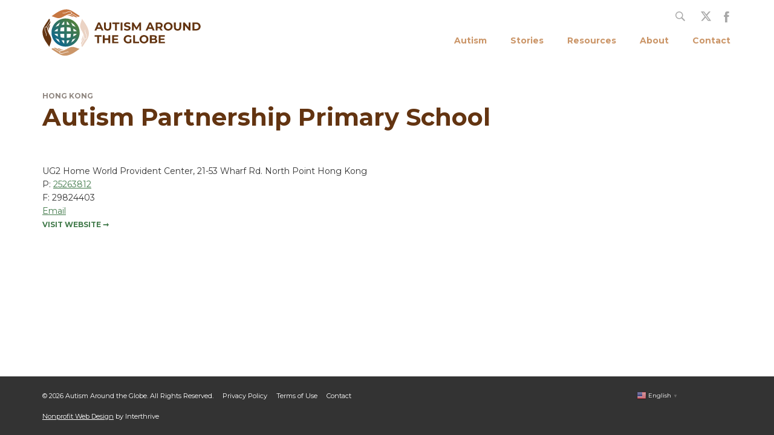

--- FILE ---
content_type: text/html; charset=utf-8
request_url: https://www.google.com/recaptcha/api2/anchor?ar=1&k=6LefyFYcAAAAAG2-pLumM99QwyNjZKRM_1grWFYt&co=aHR0cHM6Ly93d3cuYXV0aXNtYXJvdW5kdGhlZ2xvYmUub3JnOjQ0Mw..&hl=en&v=N67nZn4AqZkNcbeMu4prBgzg&size=invisible&anchor-ms=20000&execute-ms=30000&cb=nc7cz4pl3vqe
body_size: 48771
content:
<!DOCTYPE HTML><html dir="ltr" lang="en"><head><meta http-equiv="Content-Type" content="text/html; charset=UTF-8">
<meta http-equiv="X-UA-Compatible" content="IE=edge">
<title>reCAPTCHA</title>
<style type="text/css">
/* cyrillic-ext */
@font-face {
  font-family: 'Roboto';
  font-style: normal;
  font-weight: 400;
  font-stretch: 100%;
  src: url(//fonts.gstatic.com/s/roboto/v48/KFO7CnqEu92Fr1ME7kSn66aGLdTylUAMa3GUBHMdazTgWw.woff2) format('woff2');
  unicode-range: U+0460-052F, U+1C80-1C8A, U+20B4, U+2DE0-2DFF, U+A640-A69F, U+FE2E-FE2F;
}
/* cyrillic */
@font-face {
  font-family: 'Roboto';
  font-style: normal;
  font-weight: 400;
  font-stretch: 100%;
  src: url(//fonts.gstatic.com/s/roboto/v48/KFO7CnqEu92Fr1ME7kSn66aGLdTylUAMa3iUBHMdazTgWw.woff2) format('woff2');
  unicode-range: U+0301, U+0400-045F, U+0490-0491, U+04B0-04B1, U+2116;
}
/* greek-ext */
@font-face {
  font-family: 'Roboto';
  font-style: normal;
  font-weight: 400;
  font-stretch: 100%;
  src: url(//fonts.gstatic.com/s/roboto/v48/KFO7CnqEu92Fr1ME7kSn66aGLdTylUAMa3CUBHMdazTgWw.woff2) format('woff2');
  unicode-range: U+1F00-1FFF;
}
/* greek */
@font-face {
  font-family: 'Roboto';
  font-style: normal;
  font-weight: 400;
  font-stretch: 100%;
  src: url(//fonts.gstatic.com/s/roboto/v48/KFO7CnqEu92Fr1ME7kSn66aGLdTylUAMa3-UBHMdazTgWw.woff2) format('woff2');
  unicode-range: U+0370-0377, U+037A-037F, U+0384-038A, U+038C, U+038E-03A1, U+03A3-03FF;
}
/* math */
@font-face {
  font-family: 'Roboto';
  font-style: normal;
  font-weight: 400;
  font-stretch: 100%;
  src: url(//fonts.gstatic.com/s/roboto/v48/KFO7CnqEu92Fr1ME7kSn66aGLdTylUAMawCUBHMdazTgWw.woff2) format('woff2');
  unicode-range: U+0302-0303, U+0305, U+0307-0308, U+0310, U+0312, U+0315, U+031A, U+0326-0327, U+032C, U+032F-0330, U+0332-0333, U+0338, U+033A, U+0346, U+034D, U+0391-03A1, U+03A3-03A9, U+03B1-03C9, U+03D1, U+03D5-03D6, U+03F0-03F1, U+03F4-03F5, U+2016-2017, U+2034-2038, U+203C, U+2040, U+2043, U+2047, U+2050, U+2057, U+205F, U+2070-2071, U+2074-208E, U+2090-209C, U+20D0-20DC, U+20E1, U+20E5-20EF, U+2100-2112, U+2114-2115, U+2117-2121, U+2123-214F, U+2190, U+2192, U+2194-21AE, U+21B0-21E5, U+21F1-21F2, U+21F4-2211, U+2213-2214, U+2216-22FF, U+2308-230B, U+2310, U+2319, U+231C-2321, U+2336-237A, U+237C, U+2395, U+239B-23B7, U+23D0, U+23DC-23E1, U+2474-2475, U+25AF, U+25B3, U+25B7, U+25BD, U+25C1, U+25CA, U+25CC, U+25FB, U+266D-266F, U+27C0-27FF, U+2900-2AFF, U+2B0E-2B11, U+2B30-2B4C, U+2BFE, U+3030, U+FF5B, U+FF5D, U+1D400-1D7FF, U+1EE00-1EEFF;
}
/* symbols */
@font-face {
  font-family: 'Roboto';
  font-style: normal;
  font-weight: 400;
  font-stretch: 100%;
  src: url(//fonts.gstatic.com/s/roboto/v48/KFO7CnqEu92Fr1ME7kSn66aGLdTylUAMaxKUBHMdazTgWw.woff2) format('woff2');
  unicode-range: U+0001-000C, U+000E-001F, U+007F-009F, U+20DD-20E0, U+20E2-20E4, U+2150-218F, U+2190, U+2192, U+2194-2199, U+21AF, U+21E6-21F0, U+21F3, U+2218-2219, U+2299, U+22C4-22C6, U+2300-243F, U+2440-244A, U+2460-24FF, U+25A0-27BF, U+2800-28FF, U+2921-2922, U+2981, U+29BF, U+29EB, U+2B00-2BFF, U+4DC0-4DFF, U+FFF9-FFFB, U+10140-1018E, U+10190-1019C, U+101A0, U+101D0-101FD, U+102E0-102FB, U+10E60-10E7E, U+1D2C0-1D2D3, U+1D2E0-1D37F, U+1F000-1F0FF, U+1F100-1F1AD, U+1F1E6-1F1FF, U+1F30D-1F30F, U+1F315, U+1F31C, U+1F31E, U+1F320-1F32C, U+1F336, U+1F378, U+1F37D, U+1F382, U+1F393-1F39F, U+1F3A7-1F3A8, U+1F3AC-1F3AF, U+1F3C2, U+1F3C4-1F3C6, U+1F3CA-1F3CE, U+1F3D4-1F3E0, U+1F3ED, U+1F3F1-1F3F3, U+1F3F5-1F3F7, U+1F408, U+1F415, U+1F41F, U+1F426, U+1F43F, U+1F441-1F442, U+1F444, U+1F446-1F449, U+1F44C-1F44E, U+1F453, U+1F46A, U+1F47D, U+1F4A3, U+1F4B0, U+1F4B3, U+1F4B9, U+1F4BB, U+1F4BF, U+1F4C8-1F4CB, U+1F4D6, U+1F4DA, U+1F4DF, U+1F4E3-1F4E6, U+1F4EA-1F4ED, U+1F4F7, U+1F4F9-1F4FB, U+1F4FD-1F4FE, U+1F503, U+1F507-1F50B, U+1F50D, U+1F512-1F513, U+1F53E-1F54A, U+1F54F-1F5FA, U+1F610, U+1F650-1F67F, U+1F687, U+1F68D, U+1F691, U+1F694, U+1F698, U+1F6AD, U+1F6B2, U+1F6B9-1F6BA, U+1F6BC, U+1F6C6-1F6CF, U+1F6D3-1F6D7, U+1F6E0-1F6EA, U+1F6F0-1F6F3, U+1F6F7-1F6FC, U+1F700-1F7FF, U+1F800-1F80B, U+1F810-1F847, U+1F850-1F859, U+1F860-1F887, U+1F890-1F8AD, U+1F8B0-1F8BB, U+1F8C0-1F8C1, U+1F900-1F90B, U+1F93B, U+1F946, U+1F984, U+1F996, U+1F9E9, U+1FA00-1FA6F, U+1FA70-1FA7C, U+1FA80-1FA89, U+1FA8F-1FAC6, U+1FACE-1FADC, U+1FADF-1FAE9, U+1FAF0-1FAF8, U+1FB00-1FBFF;
}
/* vietnamese */
@font-face {
  font-family: 'Roboto';
  font-style: normal;
  font-weight: 400;
  font-stretch: 100%;
  src: url(//fonts.gstatic.com/s/roboto/v48/KFO7CnqEu92Fr1ME7kSn66aGLdTylUAMa3OUBHMdazTgWw.woff2) format('woff2');
  unicode-range: U+0102-0103, U+0110-0111, U+0128-0129, U+0168-0169, U+01A0-01A1, U+01AF-01B0, U+0300-0301, U+0303-0304, U+0308-0309, U+0323, U+0329, U+1EA0-1EF9, U+20AB;
}
/* latin-ext */
@font-face {
  font-family: 'Roboto';
  font-style: normal;
  font-weight: 400;
  font-stretch: 100%;
  src: url(//fonts.gstatic.com/s/roboto/v48/KFO7CnqEu92Fr1ME7kSn66aGLdTylUAMa3KUBHMdazTgWw.woff2) format('woff2');
  unicode-range: U+0100-02BA, U+02BD-02C5, U+02C7-02CC, U+02CE-02D7, U+02DD-02FF, U+0304, U+0308, U+0329, U+1D00-1DBF, U+1E00-1E9F, U+1EF2-1EFF, U+2020, U+20A0-20AB, U+20AD-20C0, U+2113, U+2C60-2C7F, U+A720-A7FF;
}
/* latin */
@font-face {
  font-family: 'Roboto';
  font-style: normal;
  font-weight: 400;
  font-stretch: 100%;
  src: url(//fonts.gstatic.com/s/roboto/v48/KFO7CnqEu92Fr1ME7kSn66aGLdTylUAMa3yUBHMdazQ.woff2) format('woff2');
  unicode-range: U+0000-00FF, U+0131, U+0152-0153, U+02BB-02BC, U+02C6, U+02DA, U+02DC, U+0304, U+0308, U+0329, U+2000-206F, U+20AC, U+2122, U+2191, U+2193, U+2212, U+2215, U+FEFF, U+FFFD;
}
/* cyrillic-ext */
@font-face {
  font-family: 'Roboto';
  font-style: normal;
  font-weight: 500;
  font-stretch: 100%;
  src: url(//fonts.gstatic.com/s/roboto/v48/KFO7CnqEu92Fr1ME7kSn66aGLdTylUAMa3GUBHMdazTgWw.woff2) format('woff2');
  unicode-range: U+0460-052F, U+1C80-1C8A, U+20B4, U+2DE0-2DFF, U+A640-A69F, U+FE2E-FE2F;
}
/* cyrillic */
@font-face {
  font-family: 'Roboto';
  font-style: normal;
  font-weight: 500;
  font-stretch: 100%;
  src: url(//fonts.gstatic.com/s/roboto/v48/KFO7CnqEu92Fr1ME7kSn66aGLdTylUAMa3iUBHMdazTgWw.woff2) format('woff2');
  unicode-range: U+0301, U+0400-045F, U+0490-0491, U+04B0-04B1, U+2116;
}
/* greek-ext */
@font-face {
  font-family: 'Roboto';
  font-style: normal;
  font-weight: 500;
  font-stretch: 100%;
  src: url(//fonts.gstatic.com/s/roboto/v48/KFO7CnqEu92Fr1ME7kSn66aGLdTylUAMa3CUBHMdazTgWw.woff2) format('woff2');
  unicode-range: U+1F00-1FFF;
}
/* greek */
@font-face {
  font-family: 'Roboto';
  font-style: normal;
  font-weight: 500;
  font-stretch: 100%;
  src: url(//fonts.gstatic.com/s/roboto/v48/KFO7CnqEu92Fr1ME7kSn66aGLdTylUAMa3-UBHMdazTgWw.woff2) format('woff2');
  unicode-range: U+0370-0377, U+037A-037F, U+0384-038A, U+038C, U+038E-03A1, U+03A3-03FF;
}
/* math */
@font-face {
  font-family: 'Roboto';
  font-style: normal;
  font-weight: 500;
  font-stretch: 100%;
  src: url(//fonts.gstatic.com/s/roboto/v48/KFO7CnqEu92Fr1ME7kSn66aGLdTylUAMawCUBHMdazTgWw.woff2) format('woff2');
  unicode-range: U+0302-0303, U+0305, U+0307-0308, U+0310, U+0312, U+0315, U+031A, U+0326-0327, U+032C, U+032F-0330, U+0332-0333, U+0338, U+033A, U+0346, U+034D, U+0391-03A1, U+03A3-03A9, U+03B1-03C9, U+03D1, U+03D5-03D6, U+03F0-03F1, U+03F4-03F5, U+2016-2017, U+2034-2038, U+203C, U+2040, U+2043, U+2047, U+2050, U+2057, U+205F, U+2070-2071, U+2074-208E, U+2090-209C, U+20D0-20DC, U+20E1, U+20E5-20EF, U+2100-2112, U+2114-2115, U+2117-2121, U+2123-214F, U+2190, U+2192, U+2194-21AE, U+21B0-21E5, U+21F1-21F2, U+21F4-2211, U+2213-2214, U+2216-22FF, U+2308-230B, U+2310, U+2319, U+231C-2321, U+2336-237A, U+237C, U+2395, U+239B-23B7, U+23D0, U+23DC-23E1, U+2474-2475, U+25AF, U+25B3, U+25B7, U+25BD, U+25C1, U+25CA, U+25CC, U+25FB, U+266D-266F, U+27C0-27FF, U+2900-2AFF, U+2B0E-2B11, U+2B30-2B4C, U+2BFE, U+3030, U+FF5B, U+FF5D, U+1D400-1D7FF, U+1EE00-1EEFF;
}
/* symbols */
@font-face {
  font-family: 'Roboto';
  font-style: normal;
  font-weight: 500;
  font-stretch: 100%;
  src: url(//fonts.gstatic.com/s/roboto/v48/KFO7CnqEu92Fr1ME7kSn66aGLdTylUAMaxKUBHMdazTgWw.woff2) format('woff2');
  unicode-range: U+0001-000C, U+000E-001F, U+007F-009F, U+20DD-20E0, U+20E2-20E4, U+2150-218F, U+2190, U+2192, U+2194-2199, U+21AF, U+21E6-21F0, U+21F3, U+2218-2219, U+2299, U+22C4-22C6, U+2300-243F, U+2440-244A, U+2460-24FF, U+25A0-27BF, U+2800-28FF, U+2921-2922, U+2981, U+29BF, U+29EB, U+2B00-2BFF, U+4DC0-4DFF, U+FFF9-FFFB, U+10140-1018E, U+10190-1019C, U+101A0, U+101D0-101FD, U+102E0-102FB, U+10E60-10E7E, U+1D2C0-1D2D3, U+1D2E0-1D37F, U+1F000-1F0FF, U+1F100-1F1AD, U+1F1E6-1F1FF, U+1F30D-1F30F, U+1F315, U+1F31C, U+1F31E, U+1F320-1F32C, U+1F336, U+1F378, U+1F37D, U+1F382, U+1F393-1F39F, U+1F3A7-1F3A8, U+1F3AC-1F3AF, U+1F3C2, U+1F3C4-1F3C6, U+1F3CA-1F3CE, U+1F3D4-1F3E0, U+1F3ED, U+1F3F1-1F3F3, U+1F3F5-1F3F7, U+1F408, U+1F415, U+1F41F, U+1F426, U+1F43F, U+1F441-1F442, U+1F444, U+1F446-1F449, U+1F44C-1F44E, U+1F453, U+1F46A, U+1F47D, U+1F4A3, U+1F4B0, U+1F4B3, U+1F4B9, U+1F4BB, U+1F4BF, U+1F4C8-1F4CB, U+1F4D6, U+1F4DA, U+1F4DF, U+1F4E3-1F4E6, U+1F4EA-1F4ED, U+1F4F7, U+1F4F9-1F4FB, U+1F4FD-1F4FE, U+1F503, U+1F507-1F50B, U+1F50D, U+1F512-1F513, U+1F53E-1F54A, U+1F54F-1F5FA, U+1F610, U+1F650-1F67F, U+1F687, U+1F68D, U+1F691, U+1F694, U+1F698, U+1F6AD, U+1F6B2, U+1F6B9-1F6BA, U+1F6BC, U+1F6C6-1F6CF, U+1F6D3-1F6D7, U+1F6E0-1F6EA, U+1F6F0-1F6F3, U+1F6F7-1F6FC, U+1F700-1F7FF, U+1F800-1F80B, U+1F810-1F847, U+1F850-1F859, U+1F860-1F887, U+1F890-1F8AD, U+1F8B0-1F8BB, U+1F8C0-1F8C1, U+1F900-1F90B, U+1F93B, U+1F946, U+1F984, U+1F996, U+1F9E9, U+1FA00-1FA6F, U+1FA70-1FA7C, U+1FA80-1FA89, U+1FA8F-1FAC6, U+1FACE-1FADC, U+1FADF-1FAE9, U+1FAF0-1FAF8, U+1FB00-1FBFF;
}
/* vietnamese */
@font-face {
  font-family: 'Roboto';
  font-style: normal;
  font-weight: 500;
  font-stretch: 100%;
  src: url(//fonts.gstatic.com/s/roboto/v48/KFO7CnqEu92Fr1ME7kSn66aGLdTylUAMa3OUBHMdazTgWw.woff2) format('woff2');
  unicode-range: U+0102-0103, U+0110-0111, U+0128-0129, U+0168-0169, U+01A0-01A1, U+01AF-01B0, U+0300-0301, U+0303-0304, U+0308-0309, U+0323, U+0329, U+1EA0-1EF9, U+20AB;
}
/* latin-ext */
@font-face {
  font-family: 'Roboto';
  font-style: normal;
  font-weight: 500;
  font-stretch: 100%;
  src: url(//fonts.gstatic.com/s/roboto/v48/KFO7CnqEu92Fr1ME7kSn66aGLdTylUAMa3KUBHMdazTgWw.woff2) format('woff2');
  unicode-range: U+0100-02BA, U+02BD-02C5, U+02C7-02CC, U+02CE-02D7, U+02DD-02FF, U+0304, U+0308, U+0329, U+1D00-1DBF, U+1E00-1E9F, U+1EF2-1EFF, U+2020, U+20A0-20AB, U+20AD-20C0, U+2113, U+2C60-2C7F, U+A720-A7FF;
}
/* latin */
@font-face {
  font-family: 'Roboto';
  font-style: normal;
  font-weight: 500;
  font-stretch: 100%;
  src: url(//fonts.gstatic.com/s/roboto/v48/KFO7CnqEu92Fr1ME7kSn66aGLdTylUAMa3yUBHMdazQ.woff2) format('woff2');
  unicode-range: U+0000-00FF, U+0131, U+0152-0153, U+02BB-02BC, U+02C6, U+02DA, U+02DC, U+0304, U+0308, U+0329, U+2000-206F, U+20AC, U+2122, U+2191, U+2193, U+2212, U+2215, U+FEFF, U+FFFD;
}
/* cyrillic-ext */
@font-face {
  font-family: 'Roboto';
  font-style: normal;
  font-weight: 900;
  font-stretch: 100%;
  src: url(//fonts.gstatic.com/s/roboto/v48/KFO7CnqEu92Fr1ME7kSn66aGLdTylUAMa3GUBHMdazTgWw.woff2) format('woff2');
  unicode-range: U+0460-052F, U+1C80-1C8A, U+20B4, U+2DE0-2DFF, U+A640-A69F, U+FE2E-FE2F;
}
/* cyrillic */
@font-face {
  font-family: 'Roboto';
  font-style: normal;
  font-weight: 900;
  font-stretch: 100%;
  src: url(//fonts.gstatic.com/s/roboto/v48/KFO7CnqEu92Fr1ME7kSn66aGLdTylUAMa3iUBHMdazTgWw.woff2) format('woff2');
  unicode-range: U+0301, U+0400-045F, U+0490-0491, U+04B0-04B1, U+2116;
}
/* greek-ext */
@font-face {
  font-family: 'Roboto';
  font-style: normal;
  font-weight: 900;
  font-stretch: 100%;
  src: url(//fonts.gstatic.com/s/roboto/v48/KFO7CnqEu92Fr1ME7kSn66aGLdTylUAMa3CUBHMdazTgWw.woff2) format('woff2');
  unicode-range: U+1F00-1FFF;
}
/* greek */
@font-face {
  font-family: 'Roboto';
  font-style: normal;
  font-weight: 900;
  font-stretch: 100%;
  src: url(//fonts.gstatic.com/s/roboto/v48/KFO7CnqEu92Fr1ME7kSn66aGLdTylUAMa3-UBHMdazTgWw.woff2) format('woff2');
  unicode-range: U+0370-0377, U+037A-037F, U+0384-038A, U+038C, U+038E-03A1, U+03A3-03FF;
}
/* math */
@font-face {
  font-family: 'Roboto';
  font-style: normal;
  font-weight: 900;
  font-stretch: 100%;
  src: url(//fonts.gstatic.com/s/roboto/v48/KFO7CnqEu92Fr1ME7kSn66aGLdTylUAMawCUBHMdazTgWw.woff2) format('woff2');
  unicode-range: U+0302-0303, U+0305, U+0307-0308, U+0310, U+0312, U+0315, U+031A, U+0326-0327, U+032C, U+032F-0330, U+0332-0333, U+0338, U+033A, U+0346, U+034D, U+0391-03A1, U+03A3-03A9, U+03B1-03C9, U+03D1, U+03D5-03D6, U+03F0-03F1, U+03F4-03F5, U+2016-2017, U+2034-2038, U+203C, U+2040, U+2043, U+2047, U+2050, U+2057, U+205F, U+2070-2071, U+2074-208E, U+2090-209C, U+20D0-20DC, U+20E1, U+20E5-20EF, U+2100-2112, U+2114-2115, U+2117-2121, U+2123-214F, U+2190, U+2192, U+2194-21AE, U+21B0-21E5, U+21F1-21F2, U+21F4-2211, U+2213-2214, U+2216-22FF, U+2308-230B, U+2310, U+2319, U+231C-2321, U+2336-237A, U+237C, U+2395, U+239B-23B7, U+23D0, U+23DC-23E1, U+2474-2475, U+25AF, U+25B3, U+25B7, U+25BD, U+25C1, U+25CA, U+25CC, U+25FB, U+266D-266F, U+27C0-27FF, U+2900-2AFF, U+2B0E-2B11, U+2B30-2B4C, U+2BFE, U+3030, U+FF5B, U+FF5D, U+1D400-1D7FF, U+1EE00-1EEFF;
}
/* symbols */
@font-face {
  font-family: 'Roboto';
  font-style: normal;
  font-weight: 900;
  font-stretch: 100%;
  src: url(//fonts.gstatic.com/s/roboto/v48/KFO7CnqEu92Fr1ME7kSn66aGLdTylUAMaxKUBHMdazTgWw.woff2) format('woff2');
  unicode-range: U+0001-000C, U+000E-001F, U+007F-009F, U+20DD-20E0, U+20E2-20E4, U+2150-218F, U+2190, U+2192, U+2194-2199, U+21AF, U+21E6-21F0, U+21F3, U+2218-2219, U+2299, U+22C4-22C6, U+2300-243F, U+2440-244A, U+2460-24FF, U+25A0-27BF, U+2800-28FF, U+2921-2922, U+2981, U+29BF, U+29EB, U+2B00-2BFF, U+4DC0-4DFF, U+FFF9-FFFB, U+10140-1018E, U+10190-1019C, U+101A0, U+101D0-101FD, U+102E0-102FB, U+10E60-10E7E, U+1D2C0-1D2D3, U+1D2E0-1D37F, U+1F000-1F0FF, U+1F100-1F1AD, U+1F1E6-1F1FF, U+1F30D-1F30F, U+1F315, U+1F31C, U+1F31E, U+1F320-1F32C, U+1F336, U+1F378, U+1F37D, U+1F382, U+1F393-1F39F, U+1F3A7-1F3A8, U+1F3AC-1F3AF, U+1F3C2, U+1F3C4-1F3C6, U+1F3CA-1F3CE, U+1F3D4-1F3E0, U+1F3ED, U+1F3F1-1F3F3, U+1F3F5-1F3F7, U+1F408, U+1F415, U+1F41F, U+1F426, U+1F43F, U+1F441-1F442, U+1F444, U+1F446-1F449, U+1F44C-1F44E, U+1F453, U+1F46A, U+1F47D, U+1F4A3, U+1F4B0, U+1F4B3, U+1F4B9, U+1F4BB, U+1F4BF, U+1F4C8-1F4CB, U+1F4D6, U+1F4DA, U+1F4DF, U+1F4E3-1F4E6, U+1F4EA-1F4ED, U+1F4F7, U+1F4F9-1F4FB, U+1F4FD-1F4FE, U+1F503, U+1F507-1F50B, U+1F50D, U+1F512-1F513, U+1F53E-1F54A, U+1F54F-1F5FA, U+1F610, U+1F650-1F67F, U+1F687, U+1F68D, U+1F691, U+1F694, U+1F698, U+1F6AD, U+1F6B2, U+1F6B9-1F6BA, U+1F6BC, U+1F6C6-1F6CF, U+1F6D3-1F6D7, U+1F6E0-1F6EA, U+1F6F0-1F6F3, U+1F6F7-1F6FC, U+1F700-1F7FF, U+1F800-1F80B, U+1F810-1F847, U+1F850-1F859, U+1F860-1F887, U+1F890-1F8AD, U+1F8B0-1F8BB, U+1F8C0-1F8C1, U+1F900-1F90B, U+1F93B, U+1F946, U+1F984, U+1F996, U+1F9E9, U+1FA00-1FA6F, U+1FA70-1FA7C, U+1FA80-1FA89, U+1FA8F-1FAC6, U+1FACE-1FADC, U+1FADF-1FAE9, U+1FAF0-1FAF8, U+1FB00-1FBFF;
}
/* vietnamese */
@font-face {
  font-family: 'Roboto';
  font-style: normal;
  font-weight: 900;
  font-stretch: 100%;
  src: url(//fonts.gstatic.com/s/roboto/v48/KFO7CnqEu92Fr1ME7kSn66aGLdTylUAMa3OUBHMdazTgWw.woff2) format('woff2');
  unicode-range: U+0102-0103, U+0110-0111, U+0128-0129, U+0168-0169, U+01A0-01A1, U+01AF-01B0, U+0300-0301, U+0303-0304, U+0308-0309, U+0323, U+0329, U+1EA0-1EF9, U+20AB;
}
/* latin-ext */
@font-face {
  font-family: 'Roboto';
  font-style: normal;
  font-weight: 900;
  font-stretch: 100%;
  src: url(//fonts.gstatic.com/s/roboto/v48/KFO7CnqEu92Fr1ME7kSn66aGLdTylUAMa3KUBHMdazTgWw.woff2) format('woff2');
  unicode-range: U+0100-02BA, U+02BD-02C5, U+02C7-02CC, U+02CE-02D7, U+02DD-02FF, U+0304, U+0308, U+0329, U+1D00-1DBF, U+1E00-1E9F, U+1EF2-1EFF, U+2020, U+20A0-20AB, U+20AD-20C0, U+2113, U+2C60-2C7F, U+A720-A7FF;
}
/* latin */
@font-face {
  font-family: 'Roboto';
  font-style: normal;
  font-weight: 900;
  font-stretch: 100%;
  src: url(//fonts.gstatic.com/s/roboto/v48/KFO7CnqEu92Fr1ME7kSn66aGLdTylUAMa3yUBHMdazQ.woff2) format('woff2');
  unicode-range: U+0000-00FF, U+0131, U+0152-0153, U+02BB-02BC, U+02C6, U+02DA, U+02DC, U+0304, U+0308, U+0329, U+2000-206F, U+20AC, U+2122, U+2191, U+2193, U+2212, U+2215, U+FEFF, U+FFFD;
}

</style>
<link rel="stylesheet" type="text/css" href="https://www.gstatic.com/recaptcha/releases/N67nZn4AqZkNcbeMu4prBgzg/styles__ltr.css">
<script nonce="wC_brVNtscr5ng7SaCxSMQ" type="text/javascript">window['__recaptcha_api'] = 'https://www.google.com/recaptcha/api2/';</script>
<script type="text/javascript" src="https://www.gstatic.com/recaptcha/releases/N67nZn4AqZkNcbeMu4prBgzg/recaptcha__en.js" nonce="wC_brVNtscr5ng7SaCxSMQ">
      
    </script></head>
<body><div id="rc-anchor-alert" class="rc-anchor-alert"></div>
<input type="hidden" id="recaptcha-token" value="[base64]">
<script type="text/javascript" nonce="wC_brVNtscr5ng7SaCxSMQ">
      recaptcha.anchor.Main.init("[\x22ainput\x22,[\x22bgdata\x22,\x22\x22,\[base64]/[base64]/[base64]/[base64]/[base64]/[base64]/YihPLDAsW0wsMzZdKTooTy5YLnB1c2goTy5aLnNsaWNlKCkpLE8uWls3Nl09dm9pZCAwLFUoNzYsTyxxKSl9LGM9ZnVuY3Rpb24oTyxxKXtxLlk9KChxLlk/[base64]/[base64]/Wi52KCk6Wi5OLHItWi5OKSxJPj4xNCk+MCxaKS5oJiYoWi5oXj0oWi5sKzE+PjIpKihJPDwyKSksWikubCsxPj4yIT0wfHxaLnUseCl8fHUpWi5pPTAsWi5OPXI7aWYoIXUpcmV0dXJuIGZhbHNlO2lmKFouRz5aLkgmJihaLkg9Wi5HKSxyLVouRjxaLkctKE8/MjU1OnE/NToyKSlyZXR1cm4gZmFsc2U7cmV0dXJuIShaLlU9KCgoTz1sKHE/[base64]/[base64]/[base64]/[base64]/[base64]\\u003d\x22,\[base64]\x22,\x22YsOzwq1Ef3ZHw7tWB3LDoMOew6jDo8OZPFrCgDbDu0TChsOowocWUCHDo8Obw6xXw7vDp14oH8KZw7EaJCfDsnJzwrHCo8OLCsKMVcKVw4kfU8Ogw4zDg8Okw7JMbMKPw4DDoCx4TMK5wpTCil7CkMKeSXN2U8OBIsK2w4VrCsKwwq4zUUYWw6sjwowfw5/ChQ7DmMKHOE0cwpUTw4krwpgRw5dLJsKke8KgVcORwoMKw4o3wrvDgH96wql1w6nCuBLCuCYLZxV+w4t6MMKVwrDCsMOkwo7DrsKJw4EnwoxTw4xuw4Eaw6bCkFTCkcKUNsK+XE1/e8Kiwoh/T8OVPBpWQcO2cQvCrBIUwq9oZMK9JGzCvzfCosKyJcO/w6/DiXjDqiHDlSlnOsOUw6LCnUlmfEPCkMKJNsK7w68Mw5Fhw7HCkcKeDnQRN3l6F8KiRsOSHsO4V8OyYyN/Ah9QwpkLNsKEfcKHScOUwovDl8OVw4U0wqvCgDwiw4g8w7HCjcKKacKjDE80wobCpRQna1FMWzYgw4t/[base64]/wpTCpn8Aw6tLW8OSwpw1wqA0WRNfwpYdJTMfAxbCmsO1w5AOw4XCjlRpLMK6acKmwrlVDiLCkyYMw5oRBcOnwr1HBE/Dg8OPwoEucForwrvCuEYpB0QtwqBqdsKnS8OcClZFSMOsNzzDjE7CsSckPB5FW8Ouw6zCtUdQw5w4CkU6wr13QXvCvAXCqMO0dFFXUsOQDcOJwrkiwqbCm8KEZGBEw5LCnFx/wrkdKMOgXAwwWQg6UcKMw4XDhcO3wovCrsO6w4dkwrBCRCHDkMKDZXDCkS5PwrV1bcKNwozCkcKbw5LDtMOiw5AiwqY7w6nDiMK/KcK8wpbDkVJ6RErCusOew4RLw60mwpogwrHCqDEZUARND0JTSsObNcOYW8KbwpXCr8KHScO2w4hMwodpw604Dz/[base64]/LFRsH8K3RMKTwr/CilUQCT3CsMKGw6PDrAnDlMKXw5jCvUZ3wpdtIcOxUDdmWsOwRsOUw5nCjyTClHQDDUXCl8KKKnhWYQR8w4DDncO5JsO4w7gww6kzNFhVR8KiZ8KAw6LDjsK3bMOXwoxMwqrDgRTDjsOcw63DmAE4w7gdw4fDhMKQEUQcRsO/ccKWR8OpwqdOw68DAg/DpVw9fsKlwpsBw4XDpQ7CjQnDgR3CisOjwr/CpsOITykbWsOhw4rDisOKw7/[base64]/EcOgwpduw54iw4PDm8Kcw4sFwrjDoMKTEsKZw4d3w6VgHcOcbUPCvWHDgSJ6w4zCpsOkFB/[base64]/DvXfDnCF8w5nDl0LDlXjCn8ORw6nChTUWUFPDucOhwqxWwq1QNMKaL2rCtMKrwrrDjjYoOFvDsMOKw5RLMnLCocOAwqd1w4vDiMO7V0FRQMKWw7h3wp/DrcO0CsKbw5PChMK7w7YaUkdgwrTCgQjCr8K8wpTCjcKOGsO2wqXCmh96w7rCrVAjwrXCuFwUwocawq3Dlls2wpkEw6/CpcOrQBLDi23CkinChSMUw5DDhWHDmDbDk0fCp8KDw4PCi0g1WsOhwqnDqCJkwoLDnBPCjDPDlcKdQMK9TVrCoMOuw4/[base64]/DnD3DjcOjUyDCrDEwI14Iw6tnw7/[base64]/Cl1fCmsO0w5bCqQXDvsOswr40wpvDmEAEw5F+KCfDmMKYwqDDvHEoKsK5HMKDPUVYH0/CksKDw4DDkcOvwrRrw5PChsKJSmFrwoDClX7CqsK4wpgePsKhwo/[base64]/DscOkZsKZAxJ7wrzCnysYw7BqSMKKIG/DhMKmw6QGw5PCrsKZCcOWwqAJasOBJsO0w5w8w6NAwqPChcOvwr07w7bCpcKvwpfDr8K4OsOUw6wNb1FhSMK8e1jCoGLCvxfDh8KiWAoswqRew4QHw7bChwRaw6/DvsKAwpc/XMOBw6vDqRQBwodkDGnDlmMnw7JuEjV4cgfDgnxlF0Z7w4lyw41rw5jCjMOhw5nDpH3DjStvwrLCnkYRC0HDhsO6KjoDw44nWirCgcKkwpDCuU/Ci8KZwqBBwqfDj8O6I8OUw5Rxw5TCqsO5GcKvUsKYw6vCk0DDksOkY8Oyw5oKw64HRMOZw5wfwqMEw6HDnlHDiWLDtSNFasK6EMKLKMKLw4EqQW4rEcK2ciLCiABIPMKNwoNnHCQ/wovDrk3CpMOMScKowobDrlDDsMOPw7TCn30Pw4PChGfDpMOhw7gsTMKVEcKOw67CtDhXCcKew4EoDsOaw7Rjwo1/eVt2wrnDksOJwrA5WMOdw5nClyJMS8OzwrUvK8KywpoLC8OgwpXCrHvCnMOGasO4MHnDl28Iw5XCunnCr3xow4lVcCNUcTRow5BpSj9+w77DoyxSPsODcMK4CBpaMwfCtsK/wqhWwr/DvGMcw7zCpyt2D8KeSMK8bE/Ct2/DucOuNMKtwozDicOaKsKNTMKwFRoUw6xywovCkiRKKMOHwoQpwo/[base64]/ClMK8w69QbCzCt8Kdw5HCqlXDpsOawqzDtB/Ck8OoS8O9f2cTGVvCjCXCsMKdfcKsO8KcP0xqUgNHw4Qew57DtsKhGcOSJcOcw4h+byJawqxyH2LDuC1/N0HCoBfDl8Kswr3Do8Kmw6htMhXDlcKgw7bCsDsBw74QNMKsw4HDrwjCjiJuOcO9w7k+JUUqCcOvHsKaBwDDgzDCglwUw5fChlhQw5DDlQpWwp/[base64]/RMKyworDoMKlw5bDkcK/[base64]/[base64]/CnMOcCMOtwrnDpyjDocK1wqpkOcKEwqfCq8OFVj0eRcK0w6LCpl8hPnJ2w7DCkcKywpZIIhHCvcKuwrrDhMK6wq7DnjlYw7R7w7jDjhrDtcOqQF1SYEEEw75iUcK5w4p4UF7DrsKOwqnDvU8DMcK3JMKNw5k/w7pPLcOIFlzDoAYKZcOsw7QDwogzbyA7wrcOMkrCoC/ChMKXw4t3AcO5KkfDoMOnwpfCvgXDqcOJw5nCusO5YMOxOE/DsMKhw73CmTQGZjvDtG7DmyXCp8K2bn5WX8KUJ8OqN3YtJzIqw68baRTDmkt/HCFAIcOIVT7ClsOcwofDuSoFCMOURz/CuCfDo8KxBUZlwp53FVPCsT4dw63DjzDDr8KzXAPChMOCw4MwPMO/GsOgTHzCiDEgwqfDgjHCj8KUw5/DqcKgHmlgwrpTw5w5AcKBA8OawqXDpmdPw5/[base64]/w5Ejw756RXVWw68nH01MM8OTw70ew5Nbw48Ewp3DhMKzw6zDtwTDlD/DusKURHd/TF7CssOTwq/CmGXDkQtqXgbDkMOzR8Ocw4pMf8Kcw7nDiMKRL8OxXMOzwq0Pw6wZwqQfwo/CuxDCkW0UTMORw7xJw7wLAFdZwowOwoDDjsKGw5HDsW9qM8KCw6rCj2hMwpPCo8OOVcOLE3jCqTDDmSLCq8KKYxzDkcOaTcO0w4VrXTAyQkvDg8KeQhjDuG4UBD96C1PCh2/[base64]/Dkj5XwqnDvirCtMKDw4jDqh5qXlIRNsKFwrxDPcK6w7HDvsKew4HCjQZ9w49bSnBIEcOmw5PCv1EyZsK/wrjCqk1lHTzCsD4MQsOPDMKpUBTDhMO9dsKbwrQAwobDuTbDjhB+ARhlDVbDssOuP2TDicKZMsKZDV9lb8KMw4kxQMKTwrZVw7PChELClMKRcmjCgRzDqgbDjsKow5dsUMKJwqXDkcOUBcKDw7LCjsKSw7ZGwrXDocKxHxo3w4/DjWIjZAPCosOlPcOfC10TTMKkBMK8DHA2w5kBPQHCnVHDnxfCicKNO8O3CcK9w65NWm9rw7l+K8OOYFADTwHCksOLwrInCEYJwqdFwp3ChjzDsMO4w4PDu0lgLBYnCn4bw5VYwrhaw543EMOQXMO7S8K/QQ8nMCLCk2EUYcK2eDBzwpLCsTE1wonClW7DqHLDmcKUw6TCt8KUEMOhdcKdDDHDlErCs8OEw4TDtcKsZFrCjcOiF8OlwpXDrzrDsMOhQsKvIBRzaSYKKsKfw7rCtAvDusO6V8O+wp/CiCDDnMKJwpUFwoR0w7ITFsOSMRzDtcK9w5/Cp8O1wqxBw4omIATConwHYcOSw63CtkLDkcOGdcKgd8Kkw79Dw4jCgC/Dk0xYYMKkY8OqFUVXM8KvY8OawpsdcMO9B3zCiMK3w53DoMKMRX/DuEU0VsKQG17DkMOIw4Ffw51LGB4xbMKRPMK/w4fCoMOUw6jCj8Oxw5bCjHTCtcKNw75dLj/Ck0zCucKqTMOGwrLCjEEbw5vDjQ9Wwr/[base64]/Y8Kbw53CpMKCXsOBSRgtbi/DqQMPw6wrwoXDgAzDoTbCt8Ocw6vDoyzCscO/QwbDrQpMwrJ9NsONIATDkFzCsylKF8O9Ag7CrhRNw7jChR4kw77CoA7CoU5swoBZbxkiw4M2wo1SfQTDgFdcfcOQw7EKwq7DpMKtJ8OBYsKTwprDl8OHQTBzw6bDi8Ksw7tuw4nDsFbCnMKrw6cbwqsbw4rDhsOIwqtnEh/CuRUFwogzw4vDncO9wpUvPm5qwopgw7zDulfCmcOjw7g/[base64]/CiErDgMO6ZMK/WcONw58lFMKSOMKFwqcBw7/[base64]/[base64]/CtsOzw5nDucKFBcOuw7XDlj3CnMOEwo/DomYcCcOBwoZCw4I5w6dhwroPwrhfwp58I31wA8Kma8K3w4NuWMKAwonDt8Kmw6vDlsO9N8KjPRbDicKGWyVwKcOlRB/[base64]/[base64]/DrjvDkkfDh8KBFxdmKMOywqzChsOpw6PDh8OwCm8/[base64]/CnAPCpcOHNsKjIcKZw5Aiw6JhCGBTGGXDrMOhPArDhcO8wqbCr8OFH2cGZ8K9w5UFwqnDvG5wfiFjw6QvwokuHGNOVMOGw7lNcEDCkHnCuiQewoXDs8O0w70Pw5fDhwxtw6HCosK/V8KuHnwean0Bw4nDnwXDt0xhaDDDs8OTSMKUw6Mnw4BZNcKbwrjDkTDDuB9kw5YZcsOOVMOvw6nCp2luw79TQgzDuMKOw7rDhEvDt8OlwoxTw6oePwzCiXEDWVPCjl/CkcK8IMObCsKzwp3Cm8O8wrYyGMOCwpt0QxbDocK4GjvCozNuNlvDlMOwwpHDrcKXwpdUwoHCscKJw5J2w555wrM0w6rCsidrw6ULwpEQw6grRsKxMsKpVsKiwpIXRMK/wqNVcMOzw7cywq5MwpYww6DChcOeH8O+w7PChTo1wrgww7VHQCpWw7zDhcKQwpjDjxvCu8ObEsK0w6I8BsOxwrtRXU/ClMOtw5rCvBbCtMKEMMKfw7bCuVfCgMK4wpk1wr7Dty9QeCczbMO4w7ITwq3CoMKee8KewoLCpcKHw6TCr8OLJnk5AMKTVcKZbx1ZVn/CtXBzwrM7CmTDkcK1CcK2ZMKEwrdZw6rCsiNsw6fCpsKWXcOPHCjDjcKhwppYfQzCvsKrAUpFwqwuXMKYw70Dw4jCri/CsifCrDPDu8OuDcKjwrrDnyvDlsKDwpzDmlBnHcKFOsOnw63Dn0XDkcKLSMKAworDisKIf2hbwpnDkX/Dnj/[base64]/[base64]/CskJvw61swqtDSivCoMOLBsKHwpYCFWZlGTVJPsKtIyhnWjLCoiJfPU9mwpLDt3LCqcKWw7bDtMOyw7w7fzvCtMKUw7MpZATCicOtBytewrYBe2pmJ8O2w5TDrMK4w7BXwqYLQwrCoHJqRsKqw4FSQsKWw5oNw7NTYsKJwr5xHAA6w71BZsK4w69jwp/Cv8KfeFjClMKoZjohw7sSw71dfSnDrMKIAwLCqlsPFgRtJCYHw5F1ZmbCq0/DjcKSUA1DIMOuJMKEwrEkeADDgyzCmngPw4UXYkTCgcOLwrbDqB7Dr8O0RsK9w7Z8LmZOLC/CiSVmwqHCucKJOyrCo8K9DCJQBcOyw4fCu8KKw53Cjj7ClcOgGAzCo8Kyw5xLwqnCuhzDg8OzE8OZwpU+LTdFwpLCiyoVXT3Dt189FwEAwr8/[base64]/UHVqGXU9wqQHF33CjMO/EMOMwpLDsBDDkMORMcOfIV5WwpHDhcKZbBctwoYvZcK1w4DChl3DksK8KDnCjcKcwqPDt8Obw5ljwr/CuMKZQDBPw4PCkE/CtwTCvz8nYhImYUcZwp/[base64]/CvMOhZhvCkHfDqsOOZBN9wqNZwo1dw496wovChQQQwoM9LsO2w4sCwr3DlzdBTcONw6DDqsOhJ8OcJyFcTlg1Wy/Cl8OGYMO5CcO3w7w3V8OuHsOsdMKrFMOJwqTCtA/DqTdZaibCmcK2fzHDuMOrw7XDhsO1ZizDmsKsT3V/R1HDvTV2wqvCvcKdRsOUQsKAw47DqAPCmWBww4/DmMKcDB7Do18rexnDiUUUUgVIWyrCgmhPwoU1woQCKC5kwrF0HsKjecKCA8KPwq7Ct8KBw7jCvnzCtD1yw5N/w5MHNAvCsX7ChUMFPsOtw78sdnHCvMOQfMKUCsK2XMK8PMKgw4DChUjClEjDoEFLAMKMSMOkM8Onw4dbeERxwq1POzZnacOEThM7L8KOTWECw7/CgBAcITZKFsOSw4Yfbl7Cs8OwFMO8wpXDrQ8qTsOWw5ofXMOjHjYJwplkQB/DrcO2a8OKwpzDjQnDoDIOw6xyecOqwoPCjW0bf8OEwpFOK8OkwpR/w4/DgcOZDB7Cj8KuTkTDsXc0w7IyVMOHVcO7DMOzwoYfw7rCiAxxw601w4EPw7gow5hBRcK3YVFPwoJDwoRaSwrDiMOxw7rCoxccw7hoLsOjw5vDhcKSRy9cw6XCrljCoArDs8KxS0APwrnCgUUyw4TDui97QEbDs8O0wog/w4vCiMO1wrQgwpYGIsOkw5zCmG7Cg8O7wqjCgsOwwrlJw6MOAhnDui9pwpBMw7xBJAzCvwApBcOYagw/eHjDg8OUw6TDp0zClsOQwqB/GsK6f8KSwq5Gwq7DpsKqX8OSw6NMw40Bwol6c2fDkxdKwosuw5I/wqjDl8OLJcO5w5vDphQhw6IdZcO8BnvChwwMw4MJPGJ2w5DDt1VecsO6TcOJTMO0B8KTbx3DtRrDicKdLsKaNBjDsSzDmsKwS8OGw7lLRsK0UsKXw5HCtcO/wpQZRMOPwqXDgzzCksO+wrzDiMOpJkwoMhjDnUPDoipSFsKKHFDDm8Kvw7YxBQYCwrnCh8KufD/Cn3JHw5vCqRNcVsKhScOHwopkwoNXCiYuwo/CvAXDlcKAQkBbZD0iDHjCjMOFCyLDhxHCiFkaYsOWw5DCmcKOIxtowppNwrnCpxQUeVzCkjcGw4VZwoh8emUvM8OswovCmMKMwoFXw7/Dr8KQBgjCvMOFwrZgwofCt0HDnMOeBDLCq8K3w6dyw55BwpLDqcKKw5wrw7DDrR7DoMOtwpUyFBDCisOGZ1LDogMpemHDq8OEL8K0GcO6w79lWcOFw5gyVWInJTTDszYpHktjw71DSlYSUjwEHn8iw74Xw7VLwqA2wqjCohdBw5IFw4NST8OTw7EUCsK/H8O4w4l7w49LZUhvwptgSsKgwp99wr/DtiRuwqdAQMKrWhUcwp/ClsOaUsOfwq4uBQMPD8K9blnDiz0gw6jDisKnakXDmjXDpMOTGMKED8KvfcOmwp/[base64]/w5JEw6NnfsOsw4nCtyTCpMOmw5XCtcOJLsKkL8OZwpVmfcOCQMOWDHPCn8KiwrbDuxDCncONwqgPwoDDvsKTwprDrFxMwoHDu8ODIsOoTsOeHcO4IMOuw49IwpjCnMOiwp/CoMOCw7/DrsOqdMO7w6siw4tTA8KSw7YKwoXDgwE5bX8lw51DwoZcAl53acKGwrLDnMKmw5LCpQnDhQgqJsKFW8O6SMOcw4vCqsOlVD/DnWV6OxXDgcO8bcORIWdbecOwGHPDqMOeBMKOwrvCrcO2F8Kww63Du3/DvSvCs17CvMO4w6HDrcKUMEETGltsGy/Cm8OEwqfDtMKLwqDDlsO0QMKrMmlvA3Uvwqs8X8OrfQbDi8K1wpowwoXCuA8AwqnCh8KXwpPDjgvDtsOhw4vDicOdwrkfwpFRa8KKwrbDnsOiDsOiOMOrwr7Cu8O7Og3CpTHDtk/[base64]/[base64]/[base64]/CmMK3w7sqw7bCqcK+w4N3UsKNd8OnXsKOw45gw4XDl8OBwp7DjsK/[base64]/w5zCnsO2wqHDqBXCmUfCnBHDhcKZw7k+GivDhwTCni3CiMKEN8Ocw4tDw5hwXMKNL2kqw7kFS1Zbw7DCocO+GMOREyLCuTbCsMOzwpfCuxBswqHDr0zDgVYEGirDrTQRUgbCq8K1F8Ozwp1Iw5I9w7kmQwN3NkfCt8KPw5XCmmp4w6rCjCLChAzDlcKawoQlOX8/RcKow4TDnMKUScOrw4huwo45w5x5PsKlwq1Hw7NBwoZhKsOEFSlZBMKqwoAbwr3DtsO6wpYKw4zDhiDCsgfDvsOnEXprI8OBMsK8FhA6w4JbwrVPw7gBwrgBworClRDCm8OdOMKRwo1zw6nCo8OudcOUw5PCjxd8flPCmx/CpMOEIcO1T8OwABtzw5MRw7bDhHQSwoHDnT5DE8OaMDXCv8O1dMOWYSViLsOqw6EOw6ENw7XDuSbDvwQ7w5xsewfCpcKmw6nCsMKJwoYTNRQiw7kzwpTDnMOXwpMWwrU8w5PCsXwmwrN1w70Cwoomw4oRwr/CjsKwCDXCj2New61TVR1gwqDChsOWLMKOAVvDp8KnSMKUwpzDsMOsJ8Orw7rDncOew6s7w7MWccKCwpMDw64HPmwHdmh3WMKLJnXCp8OjTcOsMsOBw7wIw7EuFykBW8O8wqPDuCADG8Kkw7rCjMOiwqPDogMrwqrCu2ZewqQow75/w6nDhsObwp8saMKSDVEdejLCtQVXw6N0Jg5qw6fCnsKnw4vCuWESwo3Dl8KOAT3CgcOkw5XDqcO/wqXCkVTDo8KxesOMD8KnwrrDtcKlw7vCtcKUworChsKFwp1VexAcworDs3vCnj9FT8KiZcO7wrDDjsOIw68Yw4bCgsKlw7seUANhJAR2wo9rw67DmMOvYsKrWyvCu8KRwr/DsMKBOMOdccOfAsKgVMKuZQfDlFfCvhHDugrCksO/G0zDkxTDs8KAw4EKwrjDjhZzw7XDoMOER8KtS3dyf3IDw4djaMKjwqnDi3VAJ8K0wp4rw6t4E3LCk1NqXVkWPh/Cq312RD/DoiLDnVZswpvDiy1dw6zCscOQcXlTwqfCvsK6woISw4tCwqd+esKiworCkgDDvEnCil9Lw4fDq0DDrMO+wqwIwqcgGMKnwrDCnMOewrptw5okw5LDtT3CpzZubTbCiMOAw7/Cm8KcNsOZwr3CpnjDn8KvS8KCAnkmw4rCt8KLZVoxKcKycyo+wpdkwr9Dwrg5T8O2MQvCtcK/[base64]/wpdDwqUwwpwiwoYzw44TWHTCuV3CusOMIQ0LPgLCkMOrwq4qG0bCqMO5RAXCtnPDvcKoKcKxDcKQHcKDw4dQwrzDm0TCiAnCsj4Zw7fCp8KYfgBgw79Qe8ORZMOOw7JXMcO8PGdlEXdPwqs/FgnCryDCpMKsWkvDpsOjwrTDn8KEJR9WwqPCjsO2w6LCth3CgCYRfB5sIMKMLcO6LsOpVsK1woAVwrrClMKuDsKCKl7CjzEmw61qQsK/w5/DpMKbwp5zwrh9MC3CsW7CtHnDpWnDm1xXwr4MXiALLiY7w74tBcKHwrbDoh7CscOoEjnDnmzCuh3ChHVXcB0fQTkpwrR/DcKcfMOmw4AFTVHCtcOLw5XDlB7CkMO0cRhnJRzDjcK2wro+w5Q+wpDDqE1BacKVEcKVTybDryl0wpfDvsOuwrMAwpVjXsOrw75Hw6skwr89YcOhw7XDgMKJOsOsF0HCpCogwpfCuh7Cv8Kbw4RKB8K/w6fDggc3RAfDjRhITkjDm2M2w4DCn8O6wq9VcBs8OMOowrjCn8OiM8K7w6xuwo8RPMO0wrAZE8OrEGRmd0Rfw5DDrMOVwqrDrcKhKS8HwpEJaMOPYS7Cg07CkcKywpBXAG4gw4hTwrBYTMO8IMOtw60FJnNgRwzCr8ORBsOsR8KiCsOYw5s6wq8hw5/CkMKtw5AyIU7CvcKxw5cbATDDvMOew4LCvMOZw4tvwpVjW0zDpSXCpR3Ct8Obw7fCoA8YesKUwo3DvHRIGy7CgwRwwrl6JsObWht7XnjDh01Dw5Ycw4jDgyDDoHI7wqJdKHLCknzCicOTwqx9cH/[base64]/C3FCwrvDp3UjLmzDtFvDj8OFLgp9w6lzFAo/esKKXcO5YXTCuHnDqsOLw604w5ljeUUpw5A0w6LCnyXCsDwvRsOQemYvwowTaMKhF8K6w4vCpgsRw64Qw7nDmFHDiVTDu8K8anLDvhzCgn1nw6UvfA/[base64]/[base64]/DjC5rwpTClkkqwpIya3/DjjzCmMOIw7vCmnvCnBrDjwsraMKNw4nCpMOZwq/DnTl5w6HCpcKOTBjDiMOzw4LDscKHUCpXw5HCjEg4YlwXwoHCmsOIwrHCsU54I3fDjzjDvcKeA8KjJn5xw6vDlMK1FMKWwqxpw616wqnChFXCvE8BIETDvMKNecKUw7Qtw5HDp1TDmF4bw6rCnWTCtsO2fUE9OgsZcErDoiJ3wqzClDbDscOCwq3Dgi/DtsOAO8KGwqDCj8OnAMO2EmDDvSpwJsOpSnzCtMOuFsKdTMKTw6fCscOKwokGwr/CinPCtAoodUVKUH7Dr0TCvsOSAsO9w7HDlMKxwrrClcO1wr51VkcjPBQjQXgbaMOZwo/CnFHDtVQ/wpt+w4bDgcK5wqAbw7/CucORdglGw7cOc8KvQAnDkMOeK8KuTDJKwq7Duw/[base64]/Di8OWw6oZwrUTHcKdwp0HwrzCk8K1w7XDvTDDssKaw6rDtUwtbGLCtMOdw75LdcO1w6Zmw77CvC9tw5pSUl8/PsOLwrl3wr/Cv8OPw4w+LMKEfMOXKsKxMEkcw5YZwpzDj8Oaw6XDvh3Clx1BO0IUw5vCuyc7w5kFJcKlwqZ7ZsO1L0RqYlZ2ScKUwrnCmycVLcOKwrx9a8KNI8OawonCgCYSw5rDrcKWwq99wosAZsOJwo3DgDvCo8KRwrXDtsO+QcKQfibDnU/CqmDDiMKZwrHDscO+w6AMwpguwq3DkE/[base64]/[base64]/DvcOkVsOQc8K8BFcAwqrCs8K8Vi7CjsOJDhnCncKUTcK/wqYbZBXCqsKmwpbDk8OwRMKbwrsew7ZXPwhUG3lSw6vCh8OIHkccAMKpw5vChMKxw71jw5zDjwMwL8KHwoFqdCrCmsKLw5fDvTHDpjfDi8Kpw5NxZUBHw4cywrDCj8KwwokGw4/Djy5mwqLCqsKJeWlRw4s0w4wTw6YAwpkDEsOhw7tuU0IDO3HDrFBFDAQWw4vClxwlJkjCnA7Dh8O1X8OKcVXCrVxdDMKnwovCtTk/w5/CtBXDrcOnacK5b2czacOVw6kVw5lGN8OyWMK1NQbDkcOEQmgIwrbCoU5qPMOgwqfCjcO8w57DjsKVwqlww7ARw6MNw41QwpHDqQVQw7FuEDXDrMKCWsOqw4p2wpHDmWVww4VGw4/DinbDizTCm8Knwp13GsOFHcOMBRDCucOJTcOrw6E2w4DCpQF8wpReA0/Dqzhbw6obOCZjRnjCssK0wpPDrMOjYwp/wrPCqEEResO0WjVlw5xWwqnCsV/[base64]/MkrDg8KbAsK1VzXDsEAww5/Dp8OfP8OCw43DrzbCrsO3U2/CiBR7w5NbwpljwrNbccKRJF0HdWYfw4IxDTXDtcODeMOUwqLDrMK2wphTPgDDqEDDv3VTUCjDlcO5GMKvwpUydMO0EcKRQcK+wrMaTz0VeEDCqMKxw7ttwrDClMKQwoQMwpp+w4ZeF8Kyw4glRMK9w4ggDG/DqQBJLivCs0TCqwBmw5/CmRLDhMK2w4vCmh02c8K2EkMbc8O0fcOHwpbDkMO/w4wzw67CmMOAem7DpGxrwozDk3BTc8KWw5lbw6DCmT3CmFZ1aSI3w5TDrMOsw7pmwpQKw5bDiMK2NSTDhsKKwqYdwrl5CsOTQy3CrcOlwpvCt8ObwrzDj0oLwr/DqEY8w7o1fwfCv8ODAAJgcA0WNcKXSsORE0R/ZMKSwr7DsngvwognGGnDnGtEw4DCpVPDs8K9BxhWw6bCn3pywrvChQREP3rDhxrDnUDCtsOJwpXCkcO3fzrDqAPDksOaLTRRw5jCmlEBwpBjFMOhb8OlRQwmwrhDe8OFD2sGw6sYwqjDq8KQMMOlVhbCuSXCt1/DlGrDhMKSw7XDisOzwoRIHMOyMS5cRlA/EgHCiGTChjPCnH3DnX4iLsKCHcKTwoDDmgfDr1bDlMKbXiTCksO2BsOdwovCmcKnWMOkTsKbwpgBYmV2w4nDvEHCmsKDw6fCnxfCsGfDlQNGw7DCncOUwrUPXsOKw7jDrhfDhMOtbVvDjsKMw6cAXiMCG8KyFxBrw5MLP8OkwpLDvMODDcKJwo/Ck8OKwpTDhE9LwpZSw4Uyw73CqMKnYFLCiQXDuMKDe2cxwoNowo9ZLcK/QwArwqDCosOKw58WNkIFa8KoScKCQ8KYQhgQw6UCw5V5c8OsWMO8JsKJXcOaw65pw77Ci8K4w7HCjUUjGsO/w60Sw6nCrcKDwqgewodxLHFMU8O0w78zw5cfcALDgmbCtcOFbivDh8Omw6jCqTLDpnJSczcqXxbCjFzDisKnXRsewrvCr8KCcQI6OsKdNWtTw5NIw7l1ZsONw4TCuAF1wqohM0bDvDPDjsOFw48LIsOJRsODwpQ5Xw7DpMK/wrjDlMKXw7vCnsKyfx/[base64]/CkMO3w73Cq8KOw6vDq8KcwqfChyDDv8KZwrUrwrjDjcKTDmbCtAdDd8KuwrbDl8OMwpgsw4BlFMOVw5hfF8OefMOkwoDDgjMAwrjDo8OlWsK/wqt2GlE2wrF0w7nCgcOewonCmRTCkcOUbhDDgsOPwoPDnB4Iw4ZUwr13X8KKw50UwrHCsgU0WCRPwpTDl1nCv3xbwpsgwr/Dp8KkC8KlwohTw7ZwaMK1w6B6wp05w4PDj2PDj8KAw4F6FA1Hw79DBCjDnHnDknVdKyl8w7BvAnZEwqcoPMO2XsKLwrTDuXHDn8ODwo3Do8KHwqxgVSPCtXZMwqkDJsOHwoTCoVBQBWbCn8KZPMOvdS8uw53Drw/[base64]/Cu3LDh8KzA19Dw4ZTwovDuHfDkAY7KsK9w6fCsMOCPUXDnMOCGDnDt8OtEyfCpcOfSFnCgDkCMcK2X8Oawp/Cl8KiwoHCtFHChcK+woJRa8KlwolowrHCm3PCrBfDr8K6NyrDoyXCpMOoFmfDjsOlw5vCjxhcJMOuIwTDtsK/[base64]/[base64]/wqhpw4UGw49IS3oYwr3Dv8Ogw5LCsnZ1woMnwp90w6c0wqPCuUDCvwzDrMKzVS3CrMOPeFXCmcOzKS/Dj8Onb1laXHNowpzDpA4RwpYWwrRbw7YrwqNvKzDDl2wWTMKew6HCqsOgPcK8eArCoVkdw5F9w4nCosOSQwF/w63Dn8K/AWbCgsOUw6TCkzfDg8K2wp8NaMOOw6pBWwDDi8KNwr/[base64]/CpF8zw63DsA7DgAk2PztzwrIJZ8Kaw5XDsU/[base64]/ZMKJejF7w7kaw7nCjMKnaH3DlsKtw6fCulc5WsO0QW8aD8OFFT7Cv8OheMKGfcK9FlPCoATCscK7bXICTxZdw7I4SAczw6nCtiHCkhPDrFTCsStgScOCMFALw713wpPDjcKfw4nDnsKfaSVzw5bDjypuw70jah9gexbChhjClFDCl8O6wqI6w4TDs8KDw7hmPxk/EMOEw6LCig7DlUvCpcO8G8KbwoHCl1jClsK9K8Krw4gVJDAPUcOhw6F/BR/CpsOiIcKSw6zDlWl3cgXCtR0nwqoZwq/DqUzClh8XwozDucKFw6U6wpjCrnExBMO2K0MdwqhqH8K9ZRzCn8KJeSjDu103wphkSMKHesOpw4Y9ccKBSATDjFRSwogOwrJoCgtMV8KcYMKQwogSIMKEQsK5YX0ywrbDsBrDlMK3wrJ1NXkjUgldw4rCgMOww6/CuMO2U37DkWx0VcK+w5ABWMOlwr/Cqz8Cw5HCmMKoAAFzwqUoVcOdD8KXwrcNbnDDnEh5RsOPKBvCg8KSJsKCYVrDgmrDpcOvfBYaw4VZwqvCqTXChBrCrzjCmMOzwqDCrsKDBsOxw5hsLsOLw7U7wrZiTcOAHQHCsAcHwq7DncKDw7HDm3zChErCsgRbFsOCe8KhBS/Dj8OGwotFw5M6cRzCuwzCmsKYwo/[base64]/PMKFw6xSCw/CkFfCs1k/wrjDowTDulbDicKubcOXwrFYwq3CiF/CpWDDpsKSKyDDucOMR8Kzw6nDv15mDWDCpsOkQ1/CrHh9w4fDi8K4S2jDksOEwowWwpEnOcKnBMKLd3nCpHnCkn8tw7pQblXCncKIw6nCs8OGw5LCo8KAw6QFwq18woDClsK5wr3CvsOzwpMGwoXCgRnCr0l8w5rDlsKUwq/DgcOhwqfChcKDGXzCgsKuXEwIdMK5L8KnCFLCj8Kjw4xsw5zCkMOZwojDlTdafsKNE8KMwpfCrMK4FjrCsAVVwrXDucKywo/DksKNwpUTw6AHwr7DvsOhw6rDlMObMsKqXCbDqMKZCMKvTUTDhMOjF17Ci8O2YmTCh8KyOsOod8Oqwp0Fw61IwoRowrLCvRbCmsOQCMKEw7DDu1TDoz88BS3ClEAMVV3DonzCvhbDqD/DvsKSw64rw7rDmMOUw4IOw7cnQFo5wpENOsOwcsO0G8K8wo0Ow40uw6bCizPDt8KwaMKOw6HCosKZw4dHQyrClx7Cr8OIwpTDlAs4NQp1wo5IDsK/w6ZJdcO+wqtgw6dZd8O3aghkwrPDl8KDIsOfw6RIazLCtgXCoTLCk10kBjTChX7CmcOKQn4swp96wpnCo3trSxslS8KcMyHCncO2T8OrwqNOFsOVw7osw6zDksOkw70tw6EXwpwFTsOHw6suDRnDj3hxw5UPw4/CmcKBZCw7SsO4TyTDi0HCqyxMMBgXwrZowoLChSbDoxjDmVwvworCjWfDunRIw4gSwoXCs3TDmsK2w7ZkAmYLbMKXwo7CncKVw4rDssOjw4LCoGkCKcO/w4JRwpDCssOrGWNEwo/DsRMbNMK+w5DCk8OmAsOhw7MeKMOWFcKYa2tbwpAGGsKsw5nDsAzDucOqaRI2Qz42w6DCmxB3wqzDnB5PAcOkwq17aMOQw4rDlwvDhsOewq7CqFVnMHbDqsK9O2/DmGVcAR/DrMO4woHDo8K3wrXDoh3CtsKAbDXCpcKOwqw4w4DDlEZVw7wuHsKdfsKRwq7DjsKHfl9Dw4nDm0w8ST44QcK7w4dBQ8O2wq3Dg37DnBBKW8OlND/CtcOWwrrDs8K7wozDh15iUFtwbQYkAcKWw5oEH1TDtsODGMKfcmfCrzLCoGfCkcO2w7rDuRnDn8KTw6DDs8O8K8OYDsO1BlLCtUYEb8Kkw6zDgMKwwrnDpMKiw6JVwoFaw4bDh8KVGMKRw5XCv3/CucKKV0LDmcOcwpICJETCgMKgLsOpI8Kpw7PCrcKLJBPCh37CocKDwpMLwrx2w4lUXkcpBCV2woDDjTXDqh5jQChFw6sjY1ECH8O7GiNXw6kaTgcAwo4BecKafMKqVSDDlEPDiMKUwqfDmUzCpMOhEzMxO0nCu8K3w6zDisKLW8OFD8OQw7XDuVXDq8OHXxTCkMO/XMK3wp7CgcOIXi7CiiDDrnjDpsOvVMO6ccKPesOqwo0LS8OqwqPDn8Kof3TDjgQDw7TCon98w5F/w6nDrMODw7QNA8K1wpnDg3zCrULDsMKccUNtd8Kqw77Dk8OJSlhJw4zDkMKLw4BtbMOlwrLCoAtJw5zCgFRpw6zChhwAwp9vQsKAwpYsw6hBdsObOH7CuXYef8KhwoLDlMOWw4/ClMOuw7B7QijDnMOwwpTChThkSsOww5BMdcKYw6AaRsOhw5zDuSI/w4VVwqDDijpbV8KVw67Dh8OJcMKRwpjDk8O+a8KuwpHCgg92V3RfZijCuMOswrNlM8KkLhxPwrDDlGfDvwnCp18BWcOIw6tAA8Kcwq9uw4/DrMKsaj/[base64]/DsjRvTxPCusK5wpg6TW9Xw5DChARMwqfClsKcC8O+wqlEwpVpw6FYwo1ww4bDuVHCtg7DqkrDhlnCqTdYYsOFM8K9LV3CsSTCjVocZcOOw7bDgsKgw7g3MMOmBsO/wqjCt8KvCEzDtcOGwqFrwpNEw5XChMOrclfCqMKoE8OuwpbCm8KMwqIvwow4IQnDk8KYZ3jCpw/Ch2QeQGBsXMOgw6vDt09sEHPDnsKiA8O+YsOXGhYxS2IdDwjCgkjDusK1w47CrcKwwrNpw5nDpwDCuyfCkBHCscOuw4rCkMOawp0rwpBkBz9Qcnpzw4DDm2/CojHChzTCssOQNCA6dGxFwr1fwqVOWsKjw6JeayfClsO7w5PDscK5K8ORNMKmw6fCmMOnwoDDrxbDjsOJw77Dh8OtWUIbw43DtcOdwp/[base64]/EDo2MsKeIMOnw7xHwpTCmQ9jEsO8wqY0dz/DrMKKw5zDocKXw6NUw7/ChGAdf8KSw7JFcRLDucKZXMKlwq7DsMKnTMOlcMK7wo1ES3AXwrjDriYiVcO6w6DCmiQUOsKewrhywpIqGzQ2wpNNJX06w71ww5c9DkF2wrLDqMKrw4Ibwqh3FSTDhcOafinChcKSMMO/wobDgXIhXMKmwotjwr4Pw5ZIwpYHFUTDkynDuMKQJMOBw5opeMK3w7HCo8OYwrEzwpkCSGILwpjDvcOLJz1BRlfCh8OgwrkGw4s2aGQJw6/[base64]/Dp0nDl2J1E8OjZ3XCqx53wpwyw6FkwpfDjloLwo5wwqrDn8KAw59uw57DjsK7CWpACcK2KsODOsKfw4bCr3LChHXCmXogw6rCtBfDshAKF8KPwqPCpcOhw5jDhMKIw53CocKaSMK/wqjClkrCtx7CrcOeTMOxbMKGfA5swqTDjWjDt8ONN8OrccObGwwoX8O6RMO9JhbDkhgEdsK2w7bDgsOXw7/CoDEvw6Eyw7EYw5NEw6DDkTnDhm8Qw5TDnCXDn8OwZwsBw4NHwrkSwqoQBsKfwrIqPMKUwqfCn8KKbMKkaDdew6/CksK5GkwvMTXCicOowo/[base64]/dlHDhHnDi8OVAcKzJsKsT0DDl081KCAqGcO/w6g9wq/CvDIvXwteFsOTwpNuSnsEZTx/w5t4w5EtMFBAD8KOw6tfwrh2Y3ViFnRUNl7CkcOSM3MnwrLCqsOrC8OaEVbDpyXCqjMiFF/[base64]/DgsOxFMOCwr8ywoV7IsKuHcO2Ei/Dg1rDv8OtbsKIUMKzwp1xwqx0CcOPw6o+wphwwokxDMKyw5rClMOFZXQtw78OwqLDosOcPsOWw7HCsMKRwphawpLCkMK5w6rDn8OxGBI9wrRxw6AzCRFaw4dzJMOVNMOUwoR/wrQewovCvsKowot+McOQwpHCqcKKI2bDvMKuChtOw4RNAkbCkcOIJ8OUwoDDgsO1w4XDhiguw4XCl8KFwooqw6PDpRrCo8Oaw4XDm8KZ\x22],null,[\x22conf\x22,null,\x226LefyFYcAAAAAG2-pLumM99QwyNjZKRM_1grWFYt\x22,0,null,null,null,0,[21,125,63,73,95,87,41,43,42,83,102,105,109,121],[7059694,111],0,null,null,null,null,0,null,0,null,700,1,null,0,\[base64]/76lBhmnigkZhAoZnOKMAhmv8xEZ\x22,0,0,null,null,1,null,0,1,null,null,null,0],\x22https://www.autismaroundtheglobe.org:443\x22,null,[3,1,1],null,null,null,1,3600,[\x22https://www.google.com/intl/en/policies/privacy/\x22,\x22https://www.google.com/intl/en/policies/terms/\x22],\x22/0HtuTAzc43kN2bqDrsCvhhd5oAyRYdsUGAiKbyCbIk\\u003d\x22,1,0,null,1,1770137514490,0,0,[78],null,[153,116,30,195,150],\x22RC-ai5b5DTE58BdOg\x22,null,null,null,null,null,\x220dAFcWeA7wZ8sEfh75dI4b2ZnBaIrbXY2kPLpeknaRsysFDbXWx7fJwhbO9Oct3iLZPLOkIDCL4QCec1J0XiFxdAcEGRv-DPHOMQ\x22,1770220314401]");
    </script></body></html>

--- FILE ---
content_type: text/css
request_url: https://www.autismaroundtheglobe.org/wp-content/themes/aatg/style.css
body_size: 13106
content:
/*! normalize.css v8.0.1 | MIT License | github.com/necolas/normalize.css */

html {
  line-height: 1.15;
  -webkit-text-size-adjust: 100%;
}

body {
  margin: 0;
}

main {
  display: block;
}

h1 {
  font-size: 2em;
  margin: .67em 0;
}

hr {
  box-sizing: content-box;
  height: 0;
  overflow: visible;
}

pre {
  font-family: monospace, monospace;
  font-size: 1em;
}

a {
  background-color: transparent;
}

abbr[title] {
  border-bottom: none;
  text-decoration: underline;
  -webkit-text-decoration: underline dotted;
  text-decoration: underline dotted;
}

b,strong {
  font-weight: bolder;
}

code,kbd,samp {
  font-family: monospace, monospace;
  font-size: 1em;
}

small {
  font-size: 80%;
}

sub,sup {
  font-size: 75%;
  line-height: 0;
  position: relative;
  vertical-align: baseline;
}

sub {
  bottom: -0.25em;
}

sup {
  top: -0.5em;
}

img {
  border-style: none;
}

button,input,optgroup,select,textarea {
  font-family: inherit;
  font-size: 100%;
  line-height: 1.15;
  margin: 0;
}

button,input {
  overflow: visible;
}

button,select {
  text-transform: none;
}

button,[type="button"],[type="reset"],[type="submit"] {
  -webkit-appearance: button;
}

button::-moz-focus-inner,[type="button"]::-moz-focus-inner,[type="reset"]::-moz-focus-inner,[type="submit"]::-moz-focus-inner {
  border-style: none;
  padding: 0;
}

button:-moz-focusring,[type="button"]:-moz-focusring,[type="reset"]:-moz-focusring,[type="submit"]:-moz-focusring {
  outline: 1px dotted ButtonText;
}

fieldset {
  padding: .35em .75em .625em;
}

legend {
  box-sizing: border-box;
  color: inherit;
  display: table;
  max-width: 100%;
  padding: 0;
  white-space: normal;
}

progress {
  vertical-align: baseline;
}

textarea {
  overflow: auto;
}

[type="checkbox"],[type="radio"] {
  box-sizing: border-box;
  padding: 0;
}

[type="number"]::-webkit-inner-spin-button,[type="number"]::-webkit-outer-spin-button {
  height: auto;
}

[type="search"] {
  -webkit-appearance: textfield;
  outline-offset: -2px;
}

[type="search"]::-webkit-search-decoration {
  -webkit-appearance: none;
}

::-webkit-file-upload-button {
  -webkit-appearance: button;
  font: inherit;
}

details {
  display: block;
}

summary {
  display: list-item;
}

template {
  display: none;
}

[hidden] {
  display: none;
}

@font-face {
  font-family: "icomoon";
  src: url(fonts/icomoon.woff) format("woff"), url(fonts/icomoon.ttf) format("truetype"), url(fonts/icomoon.eot#iefix) format("embedded-opentype"), url(fonts/icomoon.svg#icomoon) format("svg");
  font-weight: normal;
  font-style: normal;
  font-display: block;
}

[class^="icon-"],[class*=" icon-"],.jcf-select .jcf-select-opener:before,#main-nav>ul .has-drop-down-a:after {
  font-family: 'icomoon' !important;
  speak: never;
  font-style: normal;
  font-weight: normal;
  font-feature-settings: normal;
  font-variant: normal;
  text-transform: none;
  line-height: 1;
  -webkit-font-smoothing: antialiased;
  -moz-osx-font-smoothing: grayscale;
}

.icon-arrow-select:before {
  content: "\e900";
}

.icon-twitter:before {
  content: "\e901";
}

.icon-facebook:before {
  content: "\e902";
}

.icon-pinterest:before {
  content: "\e903";
}

.icon-search:before {
  content: "\e904";
}

.icon-play:before {
  content: "\e905";
}

.icon-arrow-bt:before {
  content: "\e906";
}

.row {
  display: flex;
  flex-wrap: wrap;
  margin-right: -15px;
  margin-left: -15px;
}

.no-gutters {
  margin-right: 0;
  margin-left: 0;
}

.no-gutters>.col,.no-gutters>[class*="col-"] {
  padding-right: 0;
  padding-left: 0;
}

.col-1,.col-2,.col-3,.col-4,.col-5,.col-6,.col-7,.col-8,.col-9,.col-10,.col-11,.col-12,.col,.col-auto,.col-sm-1,.col-sm-2,.col-sm-3,.col-sm-4,.col-sm-5,.col-sm-6,.col-sm-7,.col-sm-8,.col-sm-9,.col-sm-10,.col-sm-11,.col-sm-12,.col-sm,.col-sm-auto,.col-md-1,.col-md-2,.col-md-3,.col-md-4,.col-md-5,.col-md-6,.col-md-7,.col-md-8,.col-md-9,.col-md-10,.col-md-11,.col-md-12,.col-md,.col-md-auto,.col-lg-1,.col-lg-2,.col-lg-3,.col-lg-4,.col-lg-5,.col-lg-6,.col-lg-7,.col-lg-8,.col-lg-9,.col-lg-10,.col-lg-11,.col-lg-12,.col-lg,.col-lg-auto,.col-xl-1,.col-xl-2,.col-xl-3,.col-xl-4,.col-xl-5,.col-xl-6,.col-xl-7,.col-xl-8,.col-xl-9,.col-xl-10,.col-xl-11,.col-xl-12,.col-xl,.col-xl-auto {
  position: relative;
  width: 100%;
  padding-right: 15px;
  padding-left: 15px;
}

.col {
  flex-basis: 0;
  flex-grow: 1;
  min-width: 0;
  max-width: 100%;
}

.row-cols-1>* {
  flex: 0 0 100%;
  max-width: 100%;
}

.row-cols-2>* {
  flex: 0 0 50%;
  max-width: 50%;
}

.row-cols-3>* {
  flex: 0 0 33.333333%;
  max-width: 33.333333%;
}

.row-cols-4>* {
  flex: 0 0 25%;
  max-width: 25%;
}

.row-cols-5>* {
  flex: 0 0 20%;
  max-width: 20%;
}

.row-cols-6>* {
  flex: 0 0 16.666667%;
  max-width: 16.666667%;
}

.col-auto {
  flex: 0 0 auto;
  width: auto;
  max-width: 100%;
}

.col-1 {
  flex: 0 0 8.333333%;
  max-width: 8.333333%;
}

.col-2 {
  flex: 0 0 16.666667%;
  max-width: 16.666667%;
}

.col-3 {
  flex: 0 0 25%;
  max-width: 25%;
}

.col-4 {
  flex: 0 0 33.333333%;
  max-width: 33.333333%;
}

.col-5 {
  flex: 0 0 41.666667%;
  max-width: 41.666667%;
}

.col-6 {
  flex: 0 0 50%;
  max-width: 50%;
}

.col-7 {
  flex: 0 0 58.333333%;
  max-width: 58.333333%;
}

.col-8 {
  flex: 0 0 66.666667%;
  max-width: 66.666667%;
}

.col-9 {
  flex: 0 0 75%;
  max-width: 75%;
}

.col-10 {
  flex: 0 0 83.333333%;
  max-width: 83.333333%;
}

.col-11 {
  flex: 0 0 91.666667%;
  max-width: 91.666667%;
}

.col-12 {
  flex: 0 0 100%;
  max-width: 100%;
}

.order-first {
  order: -1;
}

.order-last {
  order: 13;
}

.order-0 {
  order: 0;
}

.order-1 {
  order: 1;
}

.order-2 {
  order: 2;
}

.order-3 {
  order: 3;
}

.order-4 {
  order: 4;
}

.order-5 {
  order: 5;
}

.order-6 {
  order: 6;
}

.order-7 {
  order: 7;
}

.order-8 {
  order: 8;
}

.order-9 {
  order: 9;
}

.order-10 {
  order: 10;
}

.order-11 {
  order: 11;
}

.order-12 {
  order: 12;
}

.offset-1 {
  margin-left: 8.333333%;
}

.offset-2 {
  margin-left: 16.666667%;
}

.offset-3 {
  margin-left: 25%;
}

.offset-4 {
  margin-left: 33.333333%;
}

.offset-5 {
  margin-left: 41.666667%;
}

.offset-6 {
  margin-left: 50%;
}

.offset-7 {
  margin-left: 58.333333%;
}

.offset-8 {
  margin-left: 66.666667%;
}

.offset-9 {
  margin-left: 75%;
}

.offset-10 {
  margin-left: 83.333333%;
}

.offset-11 {
  margin-left: 91.666667%;
}

.jcf-select {
  position: relative;
  min-width: 150px;
  height: 40px;
  display: block;
  box-shadow: 0 2px 2px rgba(0, 0, 0, .1);
  border-radius: 4px;
  border: 1px solid rgba(0, 0, 0, .21);
  background-color: #ffffff;
}

.jcf-select select {
  z-index: 1;
  left: 0;
  top: 0;
}

.jcf-select .jcf-select-text {
  text-overflow: ellipsis;
  white-space: nowrap;
  overflow: hidden;
  cursor: default;
  display: block;
  font-size: 14px;
  color: #000000;
  line-height: 1.2;
  padding: 10px 35px 10px 15px;
}

.jcf-select .jcf-select-opener {
  position: absolute;
  text-align: center;
  width: 30px;
  bottom: 0;
  right: 0;
  top: 0;
}

.jcf-select .jcf-select-opener:before {
  content: "\e900";
  color: #a8a8a8;
  top: 50%;
  transform: translateY(-50%);
  position: absolute;
  left: 5px;
}

body>.jcf-select-drop {
  position: absolute;
  margin: -1px 0 0;
  z-index: 9999;
}

body>.jcf-select-drop.jcf-drop-flipped {
  margin: 1px 0 0;
}

.jcf-select .jcf-select-drop {
  position: absolute;
  margin-top: 0;
  z-index: 9999;
  top: 100%;
  left: -1px;
  right: -1px;
}

.jcf-select .jcf-drop-flipped {
  bottom: 100%;
  top: auto;
}

.jcf-select-drop .jcf-select-drop-content {
  border: 1px solid rgba(0, 0, 0, .21);
}

.jcf-list-box {
  overflow: hidden;
  display: inline-block;
  border: 1px solid #b8c3c9;
  min-width: 200px;
  margin: 0 15px;
}

.jcf-list {
  display: inline-block;
  vertical-align: top;
  position: relative;
  background: #ffffff;
  line-height: 1.2;
  font-size: 14px;
  width: 100%;
}

.jcf-list .jcf-list-content {
  vertical-align: top;
  display: inline-block;
  overflow: auto;
  width: 100%;
}

.jcf-list ul {
  list-style: none;
  padding: 0;
  margin: 0;
}

.jcf-list ul li {
  overflow: hidden;
  display: block;
}

.jcf-list .jcf-overflow {
  overflow: auto;
}

.jcf-list .jcf-option {
  overflow: hidden;
  cursor: default;
  display: block;
  padding: 5px 15px;
  color: #656565;
  height: 1%;
}

.jcf-list .jcf-option.jcf-option-hidden {
  display: none;
}

.jcf-list .jcf-disabled {
  background: #ffffff !important;
  color: #aaaaaa !important;
}

.jcf-select-drop .jcf-hover,.jcf-list-box .jcf-selected {
  background: #e6e6e6;
  color: #000000;
}

.jcf-list .jcf-optgroup-caption {
  white-space: nowrap;
  font-weight: bold;
  display: block;
  padding: 5px 9px;
  cursor: default;
  color: #000000;
}

.jcf-list .jcf-optgroup .jcf-option {
  padding-left: 30px;
}

.jcf-disabled {
  background: #dddddd !important;
}

.jcf-focus,.jcf-focus * {
  border-color: #000000 !important;
}

body.compensate-for-scrollbar {
  overflow: hidden;
}

.fancybox-active {
  height: auto;
}

.fancybox-is-hidden {
  left: -9999px;
  margin: 0;
  position: absolute !important;
  top: -9999px;
  visibility: hidden;
}

.fancybox-container {
  -webkit-backface-visibility: hidden;
  height: 100%;
  left: 0;
  outline: none;
  position: fixed;
  -webkit-tap-highlight-color: transparent;
  top: 0;
  touch-action: manipulation;
  transform: translateZ(0);
  width: 100%;
  z-index: 99992;
}

.fancybox-container * {
  box-sizing: border-box;
}

.fancybox-outer,.fancybox-inner,.fancybox-bg,.fancybox-stage {
  bottom: 0;
  left: 0;
  position: absolute;
  right: 0;
  top: 0;
}

.fancybox-outer {
  -webkit-overflow-scrolling: touch;
  overflow-y: auto;
}

.fancybox-bg {
  background: #10678a;
  opacity: 0;
  transition-duration: inherit;
  transition-property: opacity;
  transition-timing-function: cubic-bezier(.47, 0, .74, .71);
}

.fancybox-is-open .fancybox-bg {
  opacity: .97;
  transition-timing-function: cubic-bezier(.22, .61, .36, 1);
}

.fancybox-infobar,.fancybox-toolbar,.fancybox-caption,.fancybox-navigation .fancybox-button {
  direction: ltr;
  opacity: 0;
  position: absolute;
  transition: opacity .25s ease, visibility 0s ease .25s;
  visibility: hidden;
  z-index: 99997;
}

.fancybox-show-infobar .fancybox-infobar,.fancybox-show-toolbar .fancybox-toolbar,.fancybox-show-caption .fancybox-caption,.fancybox-show-nav .fancybox-navigation .fancybox-button {
  opacity: 1;
  transition: opacity .25s ease 0s, visibility 0s ease 0s;
  visibility: visible;
}

.fancybox-infobar {
  color: #cccccc;
  font-size: 13px;
  -webkit-font-smoothing: subpixel-antialiased;
  height: 44px;
  left: 0;
  line-height: 44px;
  min-width: 44px;
  mix-blend-mode: difference;
  padding: 0 10px;
  pointer-events: none;
  top: 0;
  -webkit-touch-callout: none;
  -webkit-user-select: none;
  -moz-user-select: none;
  user-select: none;
}

.fancybox-toolbar {
  right: 0;
  top: 0;
}

.fancybox-stage {
  direction: ltr;
  overflow: visible;
  transform: translateZ(0);
  z-index: 99994;
}

.fancybox-is-open .fancybox-stage {
  overflow: hidden;
}

.fancybox-slide {
  -webkit-backface-visibility: hidden;
  display: none;
  height: 100%;
  left: 0;
  outline: none;
  overflow: auto;
  -webkit-overflow-scrolling: touch;
  padding: 24px;
  position: absolute;
  text-align: center;
  top: 0;
  transition-property: transform, opacity;
  white-space: normal;
  width: 100%;
  z-index: 99994;
}

.fancybox-slide::before {
  content: '';
  display: inline-block;
  font-size: 0;
  height: 100%;
  vertical-align: middle;
  width: 0;
}

.fancybox-is-sliding .fancybox-slide,.fancybox-slide--previous,.fancybox-slide--current,.fancybox-slide--next {
  display: block;
}

.fancybox-slide--image {
  overflow: hidden;
  padding: 44px 0;
}

.fancybox-slide--image::before {
  display: none;
}

.fancybox-slide--html {
  padding: 6px;
}

.fancybox-content {
  background: #ffffff;
  display: inline-block;
  margin: 0;
  max-width: 100%;
  overflow: auto;
  -webkit-overflow-scrolling: touch;
  padding: 24px;
  position: relative;
  text-align: left;
  vertical-align: middle;
}

.fancybox-slide--image .fancybox-content {
  -webkit-animation-timing-function: cubic-bezier(.5, 0, .14, 1);
  animation-timing-function: cubic-bezier(.5, 0, .14, 1);
  -webkit-backface-visibility: hidden;
  background: transparent;
  background-repeat: no-repeat;
  background-size: 100% 100%;
  left: 0;
  max-width: none;
  overflow: visible;
  padding: 0;
  position: absolute;
  top: 0;
  transform-origin: top left;
  transition-property: transform, opacity;
  -webkit-user-select: none;
  -moz-user-select: none;
  user-select: none;
  z-index: 99995;
}

.fancybox-can-zoomOut .fancybox-content {
  cursor: zoom-out;
}

.fancybox-can-zoomIn .fancybox-content {
  cursor: zoom-in;
}

.fancybox-can-swipe .fancybox-content,.fancybox-can-pan .fancybox-content {
  cursor: -webkit-grab;
  cursor: grab;
}

.fancybox-is-grabbing .fancybox-content {
  cursor: -webkit-grabbing;
  cursor: grabbing;
}

.fancybox-container [data-selectable='true'] {
  cursor: text;
}

.fancybox-image,.fancybox-spaceball {
  background: transparent;
  border: 0;
  height: 100%;
  left: 0;
  margin: 0;
  max-height: none;
  max-width: none;
  padding: 0;
  position: absolute;
  top: 0;
  -webkit-user-select: none;
  -moz-user-select: none;
  user-select: none;
  width: 100%;
}

.fancybox-spaceball {
  z-index: 1;
}

.fancybox-slide--video .fancybox-content,.fancybox-slide--map .fancybox-content,.fancybox-slide--pdf .fancybox-content,.fancybox-slide--iframe .fancybox-content {
  height: 100%;
  overflow: visible;
  padding: 0;
  width: 100%;
}

.fancybox-slide--video .fancybox-content {
  background: #000000;
}

.fancybox-slide--map .fancybox-content {
  background: #e5e3df;
}

.fancybox-slide--iframe .fancybox-content {
  background: #ffffff;
}

.fancybox-video,.fancybox-iframe {
  background: transparent;
  border: 0;
  display: block;
  height: 100%;
  margin: 0;
  overflow: hidden;
  padding: 0;
  width: 100%;
}

.fancybox-iframe {
  left: 0;
  position: absolute;
  top: 0;
}

.fancybox-error {
  background: #ffffff;
  cursor: default;
  max-width: 400px;
  padding: 40px;
  width: 100%;
}

.fancybox-error p {
  color: #444444;
  font-size: 16px;
  line-height: 20px;
  margin: 0;
  padding: 0;
}

.fancybox-button {
  background: rgba(30, 30, 30, .6);
  border: 0;
  border-radius: 0;
  box-shadow: none;
  cursor: pointer;
  display: inline-block;
  height: 44px;
  margin: 0;
  padding: 10px;
  position: relative;
  transition: color .2s;
  vertical-align: top;
  visibility: inherit;
  width: 44px;
}

.fancybox-button,.fancybox-button:visited,.fancybox-button:link {
  color: #cccccc;
}

.fancybox-button:hover {
  color: #ffffff;
}

.fancybox-button:focus {
  outline: none;
}

.fancybox-button.fancybox-focus {
  outline: 1px dotted;
}

.fancybox-button[disabled],.fancybox-button[disabled]:hover {
  color: #888888;
  cursor: default;
  outline: none;
}

.fancybox-button div {
  height: 100%;
}

.fancybox-button svg {
  display: block;
  height: 100%;
  overflow: visible;
  position: relative;
  width: 100%;
}

.fancybox-button svg path {
  fill: #000000;
  stroke-width: 0;
}

.fancybox-button--play svg:nth-child(2),.fancybox-button--fsenter svg:nth-child(2) {
  display: none;
}

.fancybox-button--pause svg:nth-child(1),.fancybox-button--fsexit svg:nth-child(1) {
  display: none;
}

.fancybox-progress {
  background: #ff5268;
  height: 2px;
  left: 0;
  position: absolute;
  right: 0;
  top: 0;
  transform: scaleX(0);
  transform-origin: 0;
  transition-property: transform;
  transition-timing-function: linear;
  z-index: 99998;
}

.fancybox-close-small {
  background: transparent;
  border: 0;
  border-radius: 0;
  color: #cccccc;
  cursor: pointer;
  opacity: .8;
  padding: 8px;
  position: absolute;
  right: -12px;
  top: -44px;
  z-index: 401;
}

.fancybox-close-small:hover {
  color: #ffffff;
  opacity: 1;
}

.fancybox-slide--html .fancybox-close-small {
  color: currentColor;
  padding: 10px;
  right: 0;
  top: 0;
}

.fancybox-slide--image.fancybox-is-scaling .fancybox-content {
  overflow: hidden;
}

.fancybox-is-scaling .fancybox-close-small,.fancybox-is-zoomable.fancybox-can-pan .fancybox-close-small {
  display: none;
}

.fancybox-navigation .fancybox-button {
  background-clip: content-box;
  height: 100px;
  opacity: 0;
  position: absolute;
  top: calc(50% - 50px);
  width: 70px;
}

.fancybox-navigation .fancybox-button div {
  padding: 7px;
}

.fancybox-navigation .fancybox-button--arrow_left {
  left: 0;
  padding: 31px 26px 31px 6px;
}

.fancybox-navigation .fancybox-button--arrow_right {
  padding: 31px 6px 31px 26px;
  right: 0;
}

.fancybox-caption {
  background: linear-gradient(to top, rgba(0, 0, 0, .85) 0%, rgba(0, 0, 0, .3) 50%, rgba(0, 0, 0, .15) 65%, rgba(0, 0, 0, .075) 75.5%, rgba(0, 0, 0, .037) 82.85%, rgba(0, 0, 0, .019) 88%, rgba(0, 0, 0, 0) 100%);
  bottom: 0;
  color: #eeeeee;
  font-size: 14px;
  font-weight: 400;
  left: 0;
  line-height: 1.5;
  padding: 75px 44px 25px 44px;
  pointer-events: none;
  right: 0;
  text-align: center;
  z-index: 99996;
}

.fancybox-caption--separate {
  margin-top: -50px;
}

.fancybox-caption__body {
  max-height: 50vh;
  overflow: auto;
  pointer-events: all;
}

.fancybox-caption a,.fancybox-caption a:link,.fancybox-caption a:visited {
  color: #cccccc;
  text-decoration: none;
}

.fancybox-caption a:hover {
  color: #ffffff;
  text-decoration: underline;
}

.fancybox-loading {
  -webkit-animation: fancybox-rotate 1s linear infinite;
  animation: fancybox-rotate 1s linear infinite;
  background: transparent;
  border: 4px solid #888888;
  border-bottom-color: #ffffff;
  border-radius: 50%;
  height: 50px;
  left: 50%;
  margin: -25px 0 0 -25px;
  opacity: .7;
  padding: 0;
  position: absolute;
  top: 50%;
  width: 50px;
  z-index: 99999;
}

@-webkit-keyframes fancybox-rotate {
  100% {
    transform: rotate(360deg);
  }
}

@keyframes fancybox-rotate {
  100% {
    transform: rotate(360deg);
  }
}

.fancybox-animated {
  transition-timing-function: cubic-bezier(0, 0, .25, 1);
}

.fancybox-fx-slide.fancybox-slide--previous {
  opacity: 0;
  transform: translate3d(-100%, 0, 0);
}

.fancybox-fx-slide.fancybox-slide--next {
  opacity: 0;
  transform: translate3d(100%, 0, 0);
}

.fancybox-fx-slide.fancybox-slide--current {
  opacity: 1;
  transform: translate3d(0, 0, 0);
}

.fancybox-fx-fade.fancybox-slide--previous,.fancybox-fx-fade.fancybox-slide--next {
  opacity: 0;
  transition-timing-function: cubic-bezier(.19, 1, .22, 1);
}

.fancybox-fx-fade.fancybox-slide--current {
  opacity: 1;
}

.fancybox-fx-zoom-in-out.fancybox-slide--previous {
  opacity: 0;
  transform: scale3d(1.5, 1.5, 1.5);
}

.fancybox-fx-zoom-in-out.fancybox-slide--next {
  opacity: 0;
  transform: scale3d(.5, .5, .5);
}

.fancybox-fx-zoom-in-out.fancybox-slide--current {
  opacity: 1;
  transform: scale3d(1, 1, 1);
}

.fancybox-fx-rotate.fancybox-slide--previous {
  opacity: 0;
  transform: rotate(-360deg);
}

.fancybox-fx-rotate.fancybox-slide--next {
  opacity: 0;
  transform: rotate(360deg);
}

.fancybox-fx-rotate.fancybox-slide--current {
  opacity: 1;
  transform: rotate(0deg);
}

.fancybox-fx-circular.fancybox-slide--previous {
  opacity: 0;
  transform: scale3d(0, 0, 0) translate3d(-100%, 0, 0);
}

.fancybox-fx-circular.fancybox-slide--next {
  opacity: 0;
  transform: scale3d(0, 0, 0) translate3d(100%, 0, 0);
}

.fancybox-fx-circular.fancybox-slide--current {
  opacity: 1;
  transform: scale3d(1, 1, 1) translate3d(0, 0, 0);
}

.fancybox-fx-tube.fancybox-slide--previous {
  transform: translate3d(-100%, 0, 0) scale(.1) skew(-10deg);
}

.fancybox-fx-tube.fancybox-slide--next {
  transform: translate3d(100%, 0, 0) scale(.1) skew(10deg);
}

.fancybox-fx-tube.fancybox-slide--current {
  transform: translate3d(0, 0, 0) scale(1);
}

.fancybox-share {
  background: #f4f4f4;
  border-radius: 3px;
  max-width: 90%;
  padding: 30px;
  text-align: center;
}

.fancybox-share h1 {
  color: #222222;
  font-size: 35px;
  font-weight: 700;
  margin: 0 0 20px 0;
}

.fancybox-share p {
  margin: 0;
  padding: 0;
}

.fancybox-share__button {
  border: 0;
  border-radius: 3px;
  display: inline-block;
  font-size: 14px;
  font-weight: 700;
  line-height: 40px;
  margin: 0 5px 10px 5px;
  min-width: 130px;
  padding: 0 15px;
  text-decoration: none;
  transition: all .2s;
  -webkit-user-select: none;
  -moz-user-select: none;
  user-select: none;
  white-space: nowrap;
}

.fancybox-share__button:visited,.fancybox-share__button:link {
  color: #ffffff;
}

.fancybox-share__button:hover {
  text-decoration: none;
}

.fancybox-share__button--fb {
  background: #3b5998;
}

.fancybox-share__button--fb:hover {
  background: #344e86;
}

.fancybox-share__button--pt {
  background: #bd081d;
}

.fancybox-share__button--pt:hover {
  background: #aa0719;
}

.fancybox-share__button--tw {
  background: #1da1f2;
}

.fancybox-share__button--tw:hover {
  background: #0d95e8;
}

.fancybox-share__button svg {
  height: 25px;
  margin-right: 7px;
  position: relative;
  top: -1px;
  vertical-align: middle;
  width: 25px;
}

.fancybox-share__button svg path {
  fill: #ffffff;
}

.fancybox-share__input {
  background: transparent;
  border: 0;
  border-bottom: 1px solid #d7d7d7;
  border-radius: 0;
  color: #5d5b5b;
  font-size: 14px;
  margin: 10px 0 0 0;
  outline: none;
  padding: 10px 15px;
  width: 100%;
}

.fancybox-thumbs {
  background: #dddddd;
  bottom: 0;
  display: none;
  margin: 0;
  -webkit-overflow-scrolling: touch;
  -ms-overflow-style: -ms-autohiding-scrollbar;
  padding: 2px 2px 4px 2px;
  position: absolute;
  right: 0;
  -webkit-tap-highlight-color: rgba(0, 0, 0, 0);
  top: 0;
  width: 212px;
  z-index: 99995;
}

.fancybox-thumbs-x {
  overflow-x: auto;
  overflow-y: hidden;
}

.fancybox-show-thumbs .fancybox-thumbs {
  display: block;
}

.fancybox-show-thumbs .fancybox-inner {
  right: 212px;
}

.fancybox-thumbs__list {
  font-size: 0;
  height: 100%;
  list-style: none;
  margin: 0;
  overflow-x: hidden;
  overflow-y: auto;
  padding: 0;
  position: absolute;
  position: relative;
  white-space: nowrap;
  width: 100%;
}

.fancybox-thumbs-x .fancybox-thumbs__list {
  overflow: hidden;
}

.fancybox-thumbs-y .fancybox-thumbs__list::-webkit-scrollbar {
  width: 7px;
}

.fancybox-thumbs-y .fancybox-thumbs__list::-webkit-scrollbar-track {
  background: #ffffff;
  border-radius: 10px;
  box-shadow: inset 0 0 6px rgba(0, 0, 0, .3);
}

.fancybox-thumbs-y .fancybox-thumbs__list::-webkit-scrollbar-thumb {
  background: #2a2a2a;
  border-radius: 10px;
}

.fancybox-thumbs__list a {
  -webkit-backface-visibility: hidden;
  backface-visibility: hidden;
  background-color: rgba(0, 0, 0, .1);
  background-position: center center;
  background-repeat: no-repeat;
  background-size: cover;
  cursor: pointer;
  float: left;
  height: 75px;
  margin: 2px;
  max-height: calc(100% - 8px);
  max-width: calc(50% - 4px);
  outline: none;
  overflow: hidden;
  padding: 0;
  position: relative;
  -webkit-tap-highlight-color: transparent;
  width: 100px;
}

.fancybox-thumbs__list a::before {
  border: 6px solid #ff5268;
  bottom: 0;
  content: '';
  left: 0;
  opacity: 0;
  position: absolute;
  right: 0;
  top: 0;
  transition: all .2s cubic-bezier(.25, .46, .45, .94);
  z-index: 99991;
}

.fancybox-thumbs__list a:focus::before {
  opacity: .5;
}

.fancybox-thumbs__list a.fancybox-thumbs-active::before {
  opacity: 1;
}

.slick-slider {
  position: relative;
  display: block;
  box-sizing: border-box;
  -webkit-touch-callout: none;
  -webkit-user-select: none;
  -moz-user-select: none;
  user-select: none;
  touch-action: pan-y;
  -webkit-tap-highlight-color: transparent;
}

.slick-list {
  position: relative;
  overflow: hidden;
  display: block;
  margin: 0;
  padding: 0;
}

.slick-list:focus {
  outline: none;
}

.slick-list.dragging {
  cursor: pointer;
}

.slick-slider .slick-track,.slick-slider .slick-list {
  transform: translate3d(0, 0, 0);
}

.slick-track {
  position: relative;
  left: 0;
  top: 0;
  display: block;
}

.slick-track:before,.slick-track:after {
  content: "";
  display: table;
}

.slick-track:after {
  clear: both;
}

.slick-loading .slick-track {
  visibility: hidden;
}

.slick-slide {
  float: left;
  height: 100%;
  min-height: 1px;
  display: none;
}

[dir="rtl"] .slick-slide {
  float: right;
}

.slick-slide img {
  display: block;
}

.slick-slide.slick-loading img {
  display: none;
}

.slick-slide.dragging img {
  pointer-events: none;
}

.slick-initialized .slick-slide {
  display: block;
}

.slick-loading .slick-slide {
  visibility: hidden;
}

.slick-vertical .slick-slide {
  display: block;
  height: auto;
  border: 1px solid transparent;
}

.slick-arrow.slick-hidden {
  display: none;
}

.slick-dots {
  display: flex;
  justify-content: center;
}

.slick-dots li {
  margin: 0 4px;
}

.slick-dots li.slick-active button {
  background: #ffffff;
}

.slick-dots button {
  width: 11px;
  height: 11px;
  display: block;
  font-size: 0;
  border-radius: 50%;
  background: none;
  border: 1px solid #ffffff;
  padding: 0;
  transition: background .3s ease;
}

.slick-dots button:hover {
  background: #ffffff;
}

html {
  box-sizing: border-box;
}

*,*:before,*:after {
  box-sizing: inherit;
}

.hide-text {
  overflow: hidden;
  padding: 0;
  text-indent: 101%;
  white-space: nowrap;
}

.visually-hidden {
  border: 0;
  clip: rect(0 0 0 0);
  height: 1px;
  margin: -1px;
  overflow: hidden;
  padding: 0;
  position: absolute;
  width: 1px;
}

html {
  font-size: 10px;
}

body {
  color: #333333;
  font-family: "Montserrat", "Helvetica Neue", Arial, "Noto Sans", sans-serif;
  font-size: 14px;
  line-height: 1.58;
  font-weight: 400;
}

a {
  transition: color .35s cubic-bezier(.3, .86, .36, .95);
  color: #437b4c;
  text-decoration: underline;
}

a:hover {
  color: #035abd;
  text-decoration: none;
}

ul,ol,dl {
  margin: 0 0 20px;
}

p {
  margin: 0 0 20px;
}

h1,.h1,h2,.h2,h3,.h3,h4,.h4,h5,.h5,h6,.h6,.h {
  font-family: "Montserrat", "Helvetica Neue", Arial, "Noto Sans", sans-serif;
  font-weight: 700;
  margin: 0 0 .5em;
  color: #633411;
  line-height: 1;
}

h1,.h1 {
  font-size: 60px;
  margin-bottom: 10px;
  font-size: 30px;
  line-height: 1.2;
}

h2,.h2 {
  font-size: 30px;
  line-height: 1.23;
}

h3,.h3 {
  font-size: 28px;
  margin-bottom: 8px;
  line-height: 1.12;
}

h4,.h4 {
  font-size: 22px;
  color: #10678a;
  margin-bottom: 32px;
  line-height: 1.22;
}

h5,.h5 {
  font-size: 18px;
  line-height: 1.4;
  margin-bottom: 17px;
}

h6,.h6 {
  font-size: 14px;
  margin-bottom: 12px;
  line-height: 1.57;
}

input[type='text'],input[type='email'],input[type='tel'],input[type='search'],input[type='password'],textarea {
  transition: border-color .35s cubic-bezier(.3, .86, .36, .95);
  border: 1px solid rgba(0, 0, 0, .28);
  background-color: #ffffff;
  width: 100%;
  min-width: 0;
  padding: 5px 15px;
  height: 40px;
  font-size: 14px;
  line-height: 1.2;
  display: block;
  color: #000000;
  box-shadow: inset 0 1px 3px rgba(0, 0, 0, .09);
  border-radius: 0;
  -webkit-appearance: none;
}

input[type='text']:focus,input[type='text']:hover,input[type='email']:focus,input[type='email']:hover,input[type='tel']:focus,input[type='tel']:hover,input[type='search']:focus,input[type='search']:hover,input[type='password']:focus,input[type='password']:hover,textarea:focus,textarea:hover {
  box-shadow: none;
  border-radius: 0;
}

input[type='text']::-moz-placeholder, input[type='email']::-moz-placeholder, input[type='tel']::-moz-placeholder, input[type='search']::-moz-placeholder, input[type='password']::-moz-placeholder, textarea::-moz-placeholder {
  color: #000000;
}

input[type='text']::placeholder,input[type='email']::placeholder,input[type='tel']::placeholder,input[type='search']::placeholder,input[type='password']::placeholder,textarea::placeholder {
  color: #000000;
}

textarea {
  height: 204px;
  width: 100%;
  min-height: 204px;
  max-height: 250px;
  margin: 0;
}

input[type="search"]::-webkit-search-decoration,input[type="search"]::-webkit-search-cancel-button,input[type="search"]::-webkit-search-results-button,input[type="search"]::-webkit-search-results-decoration {
  -webkit-appearance: none;
  border-radius: 0;
}

.input-box {
  position: relative;
  margin-bottom: 20px;
}

.input-box label   {
  display: block;
  font-weight: 700!important;
  margin-bottom: 5px!important;
  color: #633411;
  text-transform: uppercase!important;
  font-size: 12px 
}

.gfield_label  {
  color: #633411!important;
  font-size: 12px !important; 
}

.filter-form .input-box label {
  color: #ffffff;
}

.widget {
  margin-bottom: 15px;
}

.widget ul {
  padding-left: 2em;
}

.widget select {
  min-width: 150px;
}

.comment-form label {
  display: block;
  padding-bottom: 4px;
}

.comment-form textarea {
  overflow: auto;
  margin: 0;
  height: 120px;
  min-height: 120px;
}

.comment-form textarea,.comment-form input[type='text'] {
  margin: 0 4px 0 0;
  max-width: 300px;
  width: 100%;
}

.comment-form input[type='submit'] {
  display: block;
  float: none;
}

.post-password-form label {
  display: block;
  margin-bottom: 4px;
}

.post-password-form input[type='password'] {
  margin: 10px 4px 10px 0;
  /*max-width: 300px;*/
  width: 100%;
}

.search-form {
  margin-bottom: 15px;
}

.search-form input {
  float: left;
  height: 40px;
  text-overflow: ellipsis;
  overflow: hidden;
}

.search-form input[type='search'] {
  margin: 0 4px 10px 0;
  width: 180px;
}

.post-password-form input {
  float: left;
  height: 40px;
}

.post-password-form input[type='password'] {
  /*width: 150px;*/
}

.comment-form input[type='submit'],.post-password-form input[type='submit'],.search-form input[type='submit'] {
  color: #ffffff;
  border-radius: 20px;
  background-color: #63976b;
  height: 40px;
  border: 1px solid #63976b;
  font-weight: 700;
  text-transform: uppercase;
  transition: color .3s ease, background .3s ease;
}

.comment-form input[type='submit']:hover,.post-password-form input[type='submit']:hover,.search-form input[type='submit']:hover {
  background: #c67641;
  border-color: #c67641;
}

.commentlist {
  margin: 0 0 30px;
}

.commentlist .edit-link {
  margin: 0;
}

.commentlist .avatar-holder {
  float: left;
  margin: 0 30px 4px 0;
}

.commentlist-item .commentlist-item {
  padding: 0;
}

.comment,.commentlist-holder {
  overflow: hidden;
}

.commentlist-item .commentlist-item,.commentlist-item+.commentlist-item {
  padding-top: 30px;
}

.widget_calendar #next {
  text-align: right;
}

.gallery-item dt {
  float: none;
  padding: 0;
}

.navigation,.navigation-comments {
  position: relative;
  padding-bottom: 15px;
}

.navigation.pagination,.navigation-comments.pagination {
  padding-top: 28px;
  padding-bottom: 11px;
}

.navigation .screen-reader-text,.navigation-comments .screen-reader-text {
  position: absolute;
  left: -99999px;
}

.navigation .nav-links,.navigation-comments .nav-links {
  display: flex;
  flex-wrap: wrap;
  justify-content: center;
  align-items: center;
}

.navigation .page-numbers,.navigation-comments .page-numbers {
  display: inline-block;
  height: 22px;
  min-width: 22px;
  padding: 1px;
  color: rgba(0, 0, 0, .5);
  background: #ffffff;
  border-radius: 3px;
  font-weight: 700;
  font-size: 12px;
  color: #437b4c;
  margin: 0 1px 3px;
  text-decoration: none;
  text-align: center;
  line-height: 20px;
  transition: color .3s ease, background .3s ease;
}

.navigation .page-numbers.current,.navigation-comments .page-numbers.current {
  color: #ffffff;
  background-color: #437b4c;
}

.navigation .page-numbers:hover,.navigation-comments .page-numbers:hover {
  color: #633411;
}

.navigation .next,.navigation .prev,.navigation-comments .next,.navigation-comments .prev {
  display: inline-block;
  vertical-align: middle;
  max-width: 48%;
  color: #437b4c;
  background: #ffffff;
  text-decoration: none;
  font-weight: 700;
  font-size: 12px;
  text-transform: uppercase;
}

.navigation .next span,.navigation .prev span,.navigation-comments .next span,.navigation-comments .prev span {
  display: inline-block;
  position: relative;
  transition: right .3s ease;
  right: 0;
}

.navigation .next:hover span,.navigation .prev:hover span,.navigation-comments .next:hover span,.navigation-comments .prev:hover span {
  right: -3px;
}

.navigation .prev,.navigation-comments .prev {
  margin: 0 auto 3px 0;
}

.navigation .prev span,.navigation-comments .prev span {
  transform: rotateY(180deg);
  transition: left .3s ease;
  left: 0;
}

.navigation .prev:hover span,.navigation-comments .prev:hover span {
  right: 0;
  left: -3px;
}

.navigation .next,.navigation-comments .next {
  margin: 0 0 3px auto;
}

.navigation-single {
  margin-bottom: 30px;
}

.navigation-single .next,.navigation-single .prev {
  float: left;
  vertical-align: middle;
  max-width: 48%;
  color: #437b4c;
  font-size: 12px;
  background: #ffffff;
  font-weight: 700;
  text-transform: uppercase;
  text-decoration: none;
  transition: color .3s ease, background .3s ease;
}

.navigation-single .next:hover,.navigation-single .prev:hover {
  color: #ffffff;
  background-color: #437b4c;
}

.navigation-single .next a,.navigation-single .prev a {
  color: inherit;
  text-decoration: none;
  padding: .4em;
  display: block;
}

.navigation-single .next {
  float: right;
}

.wp-caption {
  max-width: 100%;
  clear: both;
  border: 1px solid #333333;
  padding: .4em;
  margin-bottom: 30px;
}

.wp-caption img {
  margin: 0;
  vertical-align: top;
}

.wp-caption p {
  margin: .4em 0 0;
}

div.aligncenter {
  margin: 0 auto 30px;
}

img.aligncenter {
  display: block;
  margin: 0 auto;
}

.alignleft {
  float: left;
  margin: 0 30px 10px 0;
}

.alignright {
  float: right;
  margin: 0 0 10px 30px;
}

.mejs-container {
  margin-bottom: 30px;
}

.wp-caption-text,.gallery,.alignnone,.gallery-caption,.sticky,.bypostauthor {
  height: auto;
}

#wp-calendar tbody td {
  text-align: center;
}

#wp-calendar td,#wp-calendar th {
  border: 1px solid #333333;
}

body,html {
  height: 100%;
}

body {
  overflow: auto;
}

.widget:after,.search-form:after,.post-password-form p:after,.navigation-single:after {
  content: '';
  display: block;
  clear: both;
}

.slick-dots,.social-networks,.footer .link,#main-nav>ul,#main-nav>ul>li ul {
  padding: 0;
  margin: 0;
  list-style-type: none;
}

.wrapper {
  position: relative;
  width: 100%;
  overflow: hidden;
  display: flex;
  flex-direction: column;
  flex-wrap: wrap;
  min-height: 100vh;
  justify-content: flex-start;
  align-content: stretch;
  align-items: stretch;
}

.accessibility {
  position: absolute;
  left: -10000px;
  top: auto;
  width: 1px;
  height: 1px;
  overflow: hidden;
}

.accessibility:first-child:focus {
  position: absolute;
  top: 0;
  left: 0;
}

.accessibility:focus {
  position: static;
  width: auto;
  height: auto;
}

.container {
  max-width: 1180px;
  width: 100%;
  margin-right: auto;
  margin-left: auto;
  padding-left: 20px;
  padding-right: 20px;
}

.text-center {
  text-align: center;
}

.social-networks {
  display: flex;
  font-size: 19px;
  line-height: 1;
  margin: 0 -5px;
}

.social-networks li {
  margin: 0 10px;
}

.social-networks a {
  color: #a8a8a8;
  text-decoration: none;
  transition: color .3s ease;
}

.social-networks a:hover {
  color: #437b4c;
}

.link-more {
  font-size: 12px;
  display: inline-block;
  text-transform: uppercase;
  font-weight: 700;
  text-decoration: none;
  transition: color .3s ease;
}

.link-more span {
  position: relative;
  right: 0;
  transition: right .3s ease;
}

.link-more:hover {
  color: #c67641;
}

.link-more:hover span {
  right: -3px;
  position: relative;
}

.header {
  position: relative;
  padding-top: 11px;
  padding-bottom: 11px;
  line-height: 1.2;
  width: 100%;
  z-index: 10;
  background: #ffffff;
}

.header .container {
  display: flex;
  align-items: flex-start;
}

.header .wrap-top {
  line-height: 1;
}

.header .social-networks {
  margin-left: -12px;
}

.logo {
  width: 178px;
  position: relative;
  z-index: 3;
}

.logo img {
  width: 100%;
  vertical-align: top;
}

.open-close {
  position: relative;
  padding-top: 1px;
  transition: border .3s ease;
}

.open-close .opener {
  text-decoration: none;
  font-size: 16px;
  color: #a8a8a8;
  display: none;
  position: relative;
  z-index: 1;
}

.open-close .opener:hover {
  color: #437b4c;
}

.open-close .slide {
  position: absolute;
  right: 100%;
  bottom: -1px;
  width: 300px;
}

.nav-opener {
  width: 20px;
  height: 20px;
  position: absolute;
  top: 38px;
  z-index: 3;
  transform: translateY(-50%);
  right: 20px;
  transition: all .3s linear;
}

.nav-opener em,.nav-opener:before,.nav-opener:after {
  font-size: 0;
  position: absolute;
  left: 0;
  right: 0;
  height: 2px;
  border-radius: 5px;
  background: #cb9669;
  top: 0;
  transition: all .3s linear;
}

.nav-active .nav-opener em,.nav-active .nav-opener:before,.nav-active .nav-opener:after {
  top: 6px;
  transform: rotate(45deg);
}

.nav-opener:before,.nav-opener:after {
  content: '';
}

.nav-opener em {
  top: 6px;
  transition: opacity .3s ease;
}

.nav-active .nav-opener em {
  opacity: 0;
}

.nav-opener:after {
  top: 12px;
}

.nav-active .nav-opener:after {
  top: 6px;
  transform: rotate(-45deg);
}

.search-form {
  position: relative;
  margin: 0 0 18px;
  width: auto;
}

.search-form label {
  position: absolute;
  left: 5px;
  top: 20px;
  font-size: 15px;
}

.search-form input[type='search'] {
  display: block;
  width: 100%;
  border: 0;
  margin: 0;
  font-size: 14px;
  font-weight: 500;
  color: #a8a8a8;
  color: #333333;
  box-shadow: none;
  padding: 5px 31px;
  height: 50px;
  border-bottom: 1px solid #e1e1e1;
}

.search-form input[type="search"]::-moz-placeholder {
  color: #a8a8a8;
}

.search-form input[type="search"]::placeholder {
  color: #a8a8a8;
}

.main {
  position: relative;
  width: 100%;
}

.base-section {
  padding-top: 33px;
  padding-bottom: 30px;
}

.base-section .image-box {
  margin-bottom: 40px;
}

.base-section .image-box img {
  width: 100%;
  vertical-align: top;
}

.base-section ul:not([class]) {
  list-style: none;
  margin: 0;
  padding: 11px 0 10px 0;
}

.base-section ul:not([class]) li {
  position: relative;
  padding: 0 0 20px 38px;
}

.base-section ul:not([class]) li:before {
  content: '';
  width: 2px;
  height: 2px;
  position: absolute;
  background: #333333;
  top: 8px;
  left: 10px;
  border-radius: 50%;
}

.base-section.item-base {
  padding-top: 52px;
  padding-bottom: 50px;
  text-align: center;
}

.base-section .row.content-center {
  justify-content: center;
}

.base-section .btn-wrap {
  padding-top: 22px;
  padding-bottom: 16px;
}

.base-section .holder-col {
  padding-bottom: 20px;
}

.base-section .text-holder {
  margin-bottom: 51px;
}

.base-section .text-holder .image {
  margin-bottom: 27px;
}

.base-section .text-holder .image img {
  vertical-align: top;
  width: 100%;
}

.base-section .text-holder hr {
  margin-top: 39px;
}

.base-section .note {
  font-style: italic;
  font-size: 12px;
  display: block;
  margin-bottom: 20px;
  line-height: 1.25;
}

hr {
  border: 0;
  width: 100%;
  height: 1px;
  background: #e1e1e1;
  margin: 18px 0;
}

.head-box {
  margin-bottom: 10px;
  padding-bottom: 22px;
  font-size: 16px;
  line-height: 1.5;
}

.head-box:last-child {
  padding-bottom: 0;
}

.head-box h1 {
  margin-bottom: 5px;
}

.head-box p {
  margin-bottom: 28px;
}

.head-box p:last-child {
  margin-bottom: 0;
}

.head-box .img-head {
  padding: 21px 0;
}

.head-box .img-head img {
  width: 100%;
  vertical-align: top;
}

.sub-title {
  color: #918882;
  display: block;
  font-size: 12px;
  font-weight: 700;
  line-height: 1.2;
  margin-bottom: 10px;
  text-transform: uppercase;
}

.text-lg {
  font-size: 16px;
  line-height: 1.5;
  margin-bottom: 30px;
}

.widget-box {
  padding-bottom: 24px;
  margin-bottom: 34px;
  border-bottom: 1px solid #e1e1e1;
}

.widget-box:last-child {
  border: 0;
  margin: 0;
}

.widget-box .sub-title {
  margin-bottom: 2px;
}

.contact-row {
  padding-bottom: 20px;
}

.contact-row address {
  font-style: normal;
  margin: 0 0 20px;
}

.contact-row address strong {
  display: block;
  font-weight: 700;
}

.contact-form {
  margin: 0;
  padding-top: 30px;
}

.footer {
  background-color: #333333;
  font-size: 11px;
  font-weight: 400;
  line-height: 1.2;
  color: #ffffff;
  margin-top: auto;
  width: 100%;
  padding: 12px 0 26px;
}

.footer .container {
  display: flex;
  flex-direction: column-reverse;
  align-content: stretch;
  align-items: stretch;
}

.footer .wrap {
  text-align: center;
}

.footer .panel-box {
  align-items: center;
  display: flex;
  margin: 0 0 17px;
}

.footer .copy {
  margin: 0;
  display: block;
}

.footer a {
  color: #ffffff;
  transition: color .3s ease;
  text-decoration: none;
}

.footer .gt_languages a {
  	color: #437b4c;
	font-size: 13px
}


.footer a:hover {
  color: #437b4c;
}

.footer .link {
  display: flex;
  justify-content: center;
}

.footer .link li {
  margin: 0 7px;
}

.footer .ico {
  margin: 0 6px;
  padding: 9px;
  width: 40px;
  display: block;
  height: 40px;
}

.footer .ico img {
  vertical-align: top;
}

.footer .txt-link {
  margin-right: 5px;
}

.footer .widget-select {
  width: 157px;
  /*margin: 0 0 0 auto;*/
  margin: 0 auto;
}

.footer .widget-select img {
  /*width: 100%;
  vertical-align: top;*/
}

#main-nav {
  font-size: 14px;
  line-height: 1;
  padding: 0 0 2px;
}

#main-nav>ul>li {
  position: relative;
  margin-bottom: 30px;
}

#main-nav>ul>li.hover>a {
  color: #437b4c;
}

#main-nav>ul>li.hover ul {
  display: block;
}

#main-nav>ul>li>a {
  display: block;
  border-radius: 5px;
  color: #cb9669;
  transition: color .3s ease, background .3s ease;
}

#main-nav>ul>li>a:hover {
  color: #437b4c;
}

#main-nav>ul a {
  font-weight: 700;
  text-decoration: none;
  display: block;
}

#main-nav>ul .has-drop-down-a {
  position: relative;
}

#main-nav>ul .has-drop-down-a:after {
  content: "\e906";
  position: absolute;
  right: 5px;
  top: 9px;
  font-size: 6px;
  color: #000000;
}

#main-nav>ul>li ul {
  display: none;
  padding: 25px 0 0;
  font-size: 12px;
}

#main-nav>ul>li ul li {
  margin-bottom: 18px;
}

#main-nav>ul>li ul li:last-child {
  margin-bottom: 12px;
}

#main-nav>ul>li ul a {
  color: #cb9669;
}

#main-nav>ul>li ul a:hover {
  color: #437b4c;
}

.btn, .gform_button {
  display: inline-block;
  vertical-align: top;
  font-size: 12px;
  font-weight: 700;
  color: #ffffff;
  border-radius: 20px;
  cursor: pointer;
  border: 1px solid transparent;
  text-decoration: none;
  padding: 11px 24px 10px;
  text-transform: uppercase;
  color: #437b4c;
  transition: background .3s ease, color .3s ease, border .3s ease;
}

.btn:hover  {
  color: #c67641;
}

.btn.btn-primary, .gform_button  {
  background-color: #63976b;
  color: #ffffff;
  border-color: #63976b;
}

.btn.btn-primary:hover, .gform_button:hover {
  background: #c67641;
  border-color: #c67641;
}

.btn.btn-white {
  background: #ffffff;
  border-color: #ffffff;
  color: #c67641;
}

.btn.btn-white:hover {
  color: #437b4c;
}

.hero-section {
  overflow: hidden;
  padding-top: 10px;
}

.hero-section .row {
  justify-content: center;
  align-content: center;
  align-items: center;
}

.hero-section .head-box h1 {
  margin-bottom: 20px;
}

.hero-section .head-box {
  padding-top: 25px;
}

.hero-section .image-hero {
  position: relative;
  margin: 18px -34% -197px -2px;
}

.hero-section .image-hero img {
  /*width: 100%;*/
  vertical-align: top;
}

.hero-section .image-hero .image-rotate {
  -webkit-animation: image-rotate 240s linear infinite;
  animation: image-rotate 240s linear infinite;
}

@-webkit-keyframes image-rotate {
  0% {
    transform: rotate(0deg);
  }

  100% {
    transform: rotate(360deg);
  }
}

@keyframes image-rotate {
  0% {
    transform: rotate(0deg);
  }

  100% {
    transform: rotate(360deg);
  }
}

.inform-section {
  background-color: #fdfae5;
  padding-top: 42px;
  padding-bottom: 35px;
  background-size: cover;
}

.inform-section .info-text {
  text-align: center;
  font-size: 24px;
  font-weight: 400;
  margin: 0 0 40px;
  font-size: 18px;
  line-height: 1.4;
}

.info-card {
  position: relative;
  color: #ffffff;
  font-weight: 500;
  text-align: center;
  display: flex;
  flex-direction: column;
  flex-wrap: wrap;
  justify-content: center;
  align-content: stretch;
  align-items: stretch;
  padding: 15px;
  z-index: 1;
  min-height: 290px;
  font-size: 16px;
  margin-bottom: 20px;
  line-height: 1.44;
}

.info-card .bg {
  position: absolute;
  background-size: cover;
  top: 0;
  left: 0;
  right: 0;
  bottom: 0;
  z-index: 2;
  opacity: .49;
  mix-blend-mode: multiply;
  -webkit-filter: grayscale(100%); /* Safari 6.0 - 9.0 */
  filter: grayscale(100%);
}

.info-card:before {
  content: '';
  position: absolute;
  top: 0;
  left: 0;
  right: 0;
  bottom: 0;
  z-index: 1;
  background-color: #cb9669;
}

.info-card.mod-green:before {
  background-color: #63976b;
}

.info-card.mod-blue:before {
  background-color: #3281a1;
}

.info-card .wrap {
  position: relative;
  z-index: 3;
}

.info-card .wrap p {
  margin-bottom: 15px;
}

.info-card h3 {
  color: #ffffff;
}

.maps-section {
  position: relative;
  background-size: cover;
  background-color: #fdfae5;
}

.maps-section .wrap-title {
  position: relative;
  box-shadow: 0 5px 10px rgba(0, 0, 0, .08);
  border-radius: 3px;
  background-color: #ffffff;
  text-align: center;
  padding: 34px 30px 30px;
  z-index:10
}

.maps-section .wrap-title h3 {
  margin-bottom: 0;
}

.maps-section .maps img {
  vertical-align: top;
  width: 100%;
}

.stories-section {
  background-color: #10678a;
  padding-top: 45px;
  padding-bottom: 43px;
}

.stories-section h3 {
  color: #ffffff;
  text-align: center;
  margin-bottom: 23px;
}

.stories-section+.base-section.item-base {
  padding-top: 38px;
  padding-bottom: 48px;
}

.stories-section+.base-section.item-base h1 {
  margin-bottom: 18px;
}

.stories-slider {
  margin: 0 -15px;
  position: relative;
  padding-top: 44px;
}

.stories-slider .slick-dots {
  position: absolute;
  top: 0;
  left: 0;
  right: 0;
}

.stories-slider .slick-track {
  display: flex;
}

.stories-slider .slide {
  padding: 0 15px;
  height: auto;
}

.stories-slider .slide-card {
  background: #ffffff;
  height: 100%;
  display: flex;
  flex-direction: column;
  flex-wrap: wrap;
  justify-content: flex-start;
  align-content: stretch;
  align-items: stretch;
  text-align: center;
  padding: 20px 20px 44px;
}

.stories-slider .slide-card h5 {
  margin-bottom: 22px;
}

.stories-slider .slide-card .img {
  margin: -20px -20px 31px;
  overflow: hidden;
}

.stories-slider .slide-card img {
  vertical-align: top;
  width: 100%;
}

.stories-slider .slide-card .btn {
  align-self: center;
  margin-top: auto;
}

.base-section.story-gallery {
  background-color: #10678a;
  padding-top: 0;
}

.filter-form {
  position: relative;
  padding-top: 30px;
  padding-bottom: 10px;
  z-index: 1;
}

.filter-form:after {
  content: '';
  position: absolute;
  top: 0;
  width: 100vw;
  left: 50%;
  z-index: -1;
  transform: translateX(-50%);
  bottom: 0;
  background: #0e5d7c;
}

.filter-form .jcf-select {
  box-shadow: none;
  border-color: #0a475f;
}

.filter-form input[type='text'],.filter-form input[type='email'],.filter-form input[type='tel'],.filter-form input[type='search'],.filter-form input[type='password'],.filter-form textarea {
  border-color: #0a475f;
}

.story-holder {
  padding-top: 50px;
}

.story-holder [class*="col-"] {
  margin-bottom: 20px;
}

.story-card {
  height: 100%;
  box-shadow: 0 5px 10px rgba(0, 0, 0, .08);
  border-radius: 3px;
  background-color: #ffffff;
  display: flex;
  flex-direction: column;
  flex-wrap: wrap;
  justify-content: flex-start;
  align-content: stretch;
  align-items: stretch;
  padding: 29px 20px 30px;
}

.story-card p {
  margin-bottom: 22px;
  flex: 1 1 auto;
}

.story-card .ttl {
  color: #918882;
  display: block;
  text-transform: uppercase;
  font-size: 12px;
  margin-bottom: 3px;
}

.story-card .btn {
  align-self: flex-start;
  margin-top: auto;
}

.video-library {
  padding-top: 25px;
}

.video-card {
  position: relative;
  margin-bottom: 24px;
}

.video-card .img-video {
  position: relative;
  margin: 0 0 13px;
}

.video-card img {
  width: 100%;
  vertical-align: top;
}

.video-card .play-link {
  width: 84px;
  height: 84px;
  display: block;
  position: absolute;
  top: 50%;
  border-radius: 50%;
  left: 50%;
  transform: translate(-50%, -50%);
  background: rgba(99, 52, 17, .9);
  transition: background .3s ease;
}

.video-card .play-link:hover {
  background: #633411;
}

.video-card .play-link i {
  position: absolute;
  top: 50%;
  left: 55%;
  color: #ffffff;
  font-size: 34px;
  transform: translate(-50%, -50%);
}

.video-card h5 {
  margin-bottom: 0;
}

.video-card .video-time {
  display: block;
  text-transform: uppercase;
  font-size: 12px;
  color: #918882;
  font-weight: 700;
}

.popup-holder {
  position: relative;
  overflow: hidden;
  height: 0;
}

.video-lightbox {
  background: none;
  overflow: hidden;
  padding: 15px;
  width: 365px;
}

.video-lightbox h4 {
  color: #ffffff;
  padding: 0 15px 0 0;
  margin-bottom: 15px;
}

.video-lightbox iframe {
  box-shadow: 0 5px 16px rgba(0, 0, 0, .5);
  display: block;
  margin: 0;
  width: 100% !important;
}

.fancybox-slide--html .fancybox-close-small {
  opacity: 1;
  right: 0;
  top: 5px;
}

.fancybox-slide--html .fancybox-close-small:hover {
  opacity: .8;
}

.resource-form {
  margin: 0;
}

.head-box .resource-form {
  padding-top: 35px;
  border-top: 1px solid #e1e1e1;
  margin-top: 35px;
}

.resource-table {
  margin-top: -7px;
}

.table-custom {
  list-style: none;
  padding: 0;
  font-size: 14px;
  line-height: 1.57;
  margin: 0;
}

.table-custom li {
  border-bottom: 1px solid #e1e1e1;
  margin: 0 -20px 21px;
  padding: 0 20px 20px;
}

.table-custom li>span {
  display: block;
  padding-bottom: 8px;
}

.table-custom li.head-table {
  color: #ffffff;
  font-size: 12px;
  text-transform: uppercase;
  font-weight: 700;
  background-color: #10678a;
  border-bottom: 0;
  display: none;
}

.table-custom li.head-table>span {
  padding: 13px 20px;
}

.table-custom .address {
  display: block;
  margin: 0;
  margin: 0;
  font-style: normal;
}

.table-custom .link-more {
  white-space: nowrap;
}

.table-custom .tel {
  display: block;
  margin-bottom: 5px;
}

.table-custom .tel a {
  color: #333333;
  text-decoration: none;
}

.table-custom .tel a:hover {
  text-decoration: underline;
}

.table-custom .email {
  display: block;
  margin-bottom: 10px;
}

@media (min-width: 480px) {
  .col-sm {
    flex-basis: 0;
    flex-grow: 1;
    min-width: 0;
    max-width: 100%;
  }

  .row-cols-sm-1>* {
    flex: 0 0 100%;
    max-width: 100%;
  }

  .row-cols-sm-2>* {
    flex: 0 0 50%;
    max-width: 50%;
  }

  .row-cols-sm-3>* {
    flex: 0 0 33.333333%;
    max-width: 33.333333%;
  }

  .row-cols-sm-4>* {
    flex: 0 0 25%;
    max-width: 25%;
  }

  .row-cols-sm-5>* {
    flex: 0 0 20%;
    max-width: 20%;
  }

  .row-cols-sm-6>* {
    flex: 0 0 16.666667%;
    max-width: 16.666667%;
  }

  .col-sm-auto {
    flex: 0 0 auto;
    width: auto;
    max-width: 100%;
  }

  .col-sm-1 {
    flex: 0 0 8.333333%;
    max-width: 8.333333%;
  }

  .col-sm-2 {
    flex: 0 0 16.666667%;
    max-width: 16.666667%;
  }

  .col-sm-3 {
    flex: 0 0 25%;
    max-width: 25%;
  }

  .col-sm-4 {
    flex: 0 0 33.333333%;
    max-width: 33.333333%;
  }

  .col-sm-5 {
    flex: 0 0 41.666667%;
    max-width: 41.666667%;
  }

  .col-sm-6 {
    flex: 0 0 50%;
    max-width: 50%;
  }

  .col-sm-7 {
    flex: 0 0 58.333333%;
    max-width: 58.333333%;
  }

  .col-sm-8 {
    flex: 0 0 66.666667%;
    max-width: 66.666667%;
  }

  .col-sm-9 {
    flex: 0 0 75%;
    max-width: 75%;
  }

  .col-sm-10 {
    flex: 0 0 83.333333%;
    max-width: 83.333333%;
  }

  .col-sm-11 {
    flex: 0 0 91.666667%;
    max-width: 91.666667%;
  }

  .col-sm-12 {
    flex: 0 0 100%;
    max-width: 100%;
  }

  .order-sm-first {
    order: -1;
  }

  .order-sm-last {
    order: 13;
  }

  .order-sm-0 {
    order: 0;
  }

  .order-sm-1 {
    order: 1;
  }

  .order-sm-2 {
    order: 2;
  }

  .order-sm-3 {
    order: 3;
  }

  .order-sm-4 {
    order: 4;
  }

  .order-sm-5 {
    order: 5;
  }

  .order-sm-6 {
    order: 6;
  }

  .order-sm-7 {
    order: 7;
  }

  .order-sm-8 {
    order: 8;
  }

  .order-sm-9 {
    order: 9;
  }

  .order-sm-10 {
    order: 10;
  }

  .order-sm-11 {
    order: 11;
  }

  .order-sm-12 {
    order: 12;
  }

  .offset-sm-0 {
    margin-left: 0;
  }

  .offset-sm-1 {
    margin-left: 8.333333%;
  }

  .offset-sm-2 {
    margin-left: 16.666667%;
  }

  .offset-sm-3 {
    margin-left: 25%;
  }

  .offset-sm-4 {
    margin-left: 33.333333%;
  }

  .offset-sm-5 {
    margin-left: 41.666667%;
  }

  .offset-sm-6 {
    margin-left: 50%;
  }

  .offset-sm-7 {
    margin-left: 58.333333%;
  }

  .offset-sm-8 {
    margin-left: 66.666667%;
  }

  .offset-sm-9 {
    margin-left: 75%;
  }

  .offset-sm-10 {
    margin-left: 83.333333%;
  }

  .offset-sm-11 {
    margin-left: 91.666667%;
  }

  .video-lightbox {
    width: 440px;
  }
}

@media (min-width: 768px) {
  .col-md {
    flex-basis: 0;
    flex-grow: 1;
    min-width: 0;
    max-width: 100%;
  }

  .row-cols-md-1>* {
    flex: 0 0 100%;
    max-width: 100%;
  }

  .row-cols-md-2>* {
    flex: 0 0 50%;
    max-width: 50%;
  }

  .row-cols-md-3>* {
    flex: 0 0 33.333333%;
    max-width: 33.333333%;
  }

  .row-cols-md-4>* {
    flex: 0 0 25%;
    max-width: 25%;
  }

  .row-cols-md-5>* {
    flex: 0 0 20%;
    max-width: 20%;
  }

  .row-cols-md-6>* {
    flex: 0 0 16.666667%;
    max-width: 16.666667%;
  }

  .col-md-auto {
    flex: 0 0 auto;
    width: auto;
    max-width: 100%;
  }

  .col-md-1 {
    flex: 0 0 8.333333%;
    max-width: 8.333333%;
  }

  .col-md-2 {
    flex: 0 0 16.666667%;
    max-width: 16.666667%;
  }

  .col-md-3 {
    flex: 0 0 25%;
    max-width: 25%;
  }

  .col-md-4 {
    flex: 0 0 33.333333%;
    max-width: 33.333333%;
  }

  .col-md-5 {
    flex: 0 0 41.666667%;
    max-width: 41.666667%;
  }

  .col-md-6 {
    flex: 0 0 50%;
    max-width: 50%;
  }

  .col-md-7 {
    flex: 0 0 58.333333%;
    max-width: 58.333333%;
  }

  .col-md-8 {
    flex: 0 0 66.666667%;
    max-width: 66.666667%;
  }

  .col-md-9 {
    flex: 0 0 75%;
    max-width: 75%;
  }

  .col-md-10 {
    flex: 0 0 83.333333%;
    max-width: 83.333333%;
  }

  .col-md-11 {
    flex: 0 0 91.666667%;
    max-width: 91.666667%;
  }

  .col-md-12 {
    flex: 0 0 100%;
    max-width: 100%;
  }

  .order-md-first {
    order: -1;
  }

  .order-md-last {
    order: 13;
  }

  .order-md-0 {
    order: 0;
  }

  .order-md-1 {
    order: 1;
  }

  .order-md-2 {
    order: 2;
  }

  .order-md-3 {
    order: 3;
  }

  .order-md-4 {
    order: 4;
  }

  .order-md-5 {
    order: 5;
  }

  .order-md-6 {
    order: 6;
  }

  .order-md-7 {
    order: 7;
  }

  .order-md-8 {
    order: 8;
  }

  .order-md-9 {
    order: 9;
  }

  .order-md-10 {
    order: 10;
  }

  .order-md-11 {
    order: 11;
  }

  .order-md-12 {
    order: 12;
  }

  .offset-md-0 {
    margin-left: 0;
  }

  .offset-md-1 {
    margin-left: 8.333333%;
  }

  .offset-md-2 {
    margin-left: 16.666667%;
  }

  .offset-md-3 {
    margin-left: 25%;
  }

  .offset-md-4 {
    margin-left: 33.333333%;
  }

  .offset-md-5 {
    margin-left: 41.666667%;
  }

  .offset-md-6 {
    margin-left: 50%;
  }

  .offset-md-7 {
    margin-left: 58.333333%;
  }

  .offset-md-8 {
    margin-left: 66.666667%;
  }

  .offset-md-9 {
    margin-left: 75%;
  }

  .offset-md-10 {
    margin-left: 83.333333%;
  }

  .offset-md-11 {
    margin-left: 91.666667%;
  }

  p {
    margin: 0 0 20px;
  }

  h1,.h1 {
    line-height: 1.05;
    font-size: 60px;
  }

  h2,.h2 {
    line-height: 1.125;
    font-size: 40px;
  }

  h3,.h3 {
    font-size: 34px;
    line-height: 1;
    margin-bottom: 17px;
  }

  h4,.h4 {
    line-height: 1.25;
    font-size: 26px;
  }

  h5,.h5 {
    line-height: 1.3;
    font-size: 20px;
    margin-bottom: 19px;
  }

  .input-box {
    margin-bottom: 24px;
  }

  .row-form {
    display: flex;
    margin: 0 -15px;
  }

  .row-form .col-form {
    padding: 0 15px;
    width: 50%;
  }

  .row-form .col-form:only-child {
    width: 100%;
  }

  .commentlist-item .commentlist-item {
    padding: 0 0 0 2em;
  }

  .navigation.pagination,.navigation-comments.pagination {
    padding-top: 50px;
    padding-bottom: 11px;
  }

  .header {
    padding-top: 15px;
    padding-bottom: 15px;
  }

  .header .wrap-top {
    margin-bottom: 8px;
    padding-top: 3px;
    display: flex;
    align-items: flex-start;
    justify-content: flex-end;
  }

  .header .social-networks {
    margin-left: 15px;
  }

  .logo {
    width: 262px;
  }

  .open-close .opener {
    display: block;
  }

  .nav-opener {
    display: none;
  }

  .drop-nav {
    margin: 0 0 0 auto;
    display: flex;
    flex-direction: column-reverse;
    flex-wrap: wrap;
    justify-content: flex-start;
    align-content: stretch;
    align-items: stretch;
  }

  .search-form {
    margin: 0 -16px 0 0;
  }

  .search-form label {
    display: none;
  }

  .search-form input[type='search'] {
    padding: 5px;
    height: 30px;
    padding-right: 20px;
  }

  .base-section {
    padding-top: 44px;
    padding-bottom: 48px;
  }

  .base-section.item-base {
    padding-bottom: 54px;
    padding-top: 105px;
  }

  .base-section .holder-col {
    margin-top: -5px;
    margin-left: -30px;
  }

  .base-section .text-holder {
    margin-right: -30px;
    margin-bottom: 0;
  }

  .base-section .text-holder .image {
    margin-bottom: 32px;
  }

  .base-section .text-holder hr {
    margin-top: 75px;
  }

  .base-section .note {
    line-height: 1.58;
  }

  hr {
    margin: 30px 0;
  }

  .head-box {
    padding-bottom: 26px;
    font-size: 18px;
    line-height: 1.45;
  }

  .head-box h1 {
    margin-bottom: 10px;
  }

  .head-box p {
    margin-bottom: 40px;
  }

  .head-box p:last-child {
    margin-bottom: 20px;
  }

  .head-box .img-head {
    padding: 0;
  }

  .sub-title {
    margin-bottom: 5px;
  }

  .text-lg {
    font-size: 18px;
    margin-bottom: 20px;
    line-height: 1.45;
  }

  .widget-box {
    margin-bottom: 34px;
    padding-bottom: 31px;
  }

  .contact-row {
    padding-bottom: 45px;
    padding-top: 5px;
  }

  .contact-form {
    padding-top: 2px;
  }

  .footer {
    padding: 24px 0;
  }

  .footer .container {
    flex-direction: row;
    align-items: center;
  }

  .footer .wrap {
    align-items: flex-start;
    display: flex;
    width: 55%;
    text-align: left;
  }

  .footer .panel-box {
    max-width: 50%;
    margin: 0 0 0 auto;
  }

  .footer .copy {
    margin: 0 15px 0 0;
  }

  .footer .link li {
    margin: 0 15px 0 0;
  }

  .footer .widget-select {
    margin: 0;
  }

  #main-nav {
    padding: 0 2px 0 0;
    margin: 0 -18px;
  }

  #main-nav>ul {
    display: flex;
  }

  #main-nav>ul>li:first-child {
    margin-bottom: 0;
  }

  #main-nav>ul>li.hover>a {
    color: #ffffff;
    background: #437b4c;
  }

  #main-nav>ul>li.hover ul {
    opacity: 1;
    visibility: visible;
    z-index: auto;
  }

  #main-nav>ul>li>a {
    padding: 13px 18px;
  }

  #main-nav>ul>li>a.has-drop-down-a {
    border-radius: 5px 5px 0 0;
  }

  #main-nav>ul>li>a:hover {
    color: #ffffff;
    background: #437b4c;
  }

  #main-nav>ul .has-drop-down-a:after {
    display: none;
  }

  #main-nav>ul>li ul {
    padding: 20px 15px;
    min-width: 220px;
    position: absolute;
    display: block;
    background: #437b4c;
    left: 0;
    opacity: 0;
    border-radius: 0 5px 5px 5px;
    z-index: -1;
    visibility: hidden;
    top: 100%;
    transition: opacity .3s ease;
  }

  #main-nav>ul>li ul a {
    color: #ffffff;
  }

  #main-nav>ul>li ul a:hover {
    color: #000000;
  }

  .hero-section {
    padding-top: 2px;
  }

  .hero-section .image-hero {
    margin: -20px -71% -402px 0;
  }

  .hero-section .text-area {
    padding: 15px 0;
  }

  .inform-section {
    padding-top: 68px;
    padding-bottom: 103px;
  }

  .inform-section .info-text {
    max-width: 815px;
    margin: 0 auto 58px;
    line-height: 1.42;
    font-size: 24px;
  }

  .info-card {
    margin-bottom: 30px;
    min-height: 410px;
  }

  .info-card .wrap p {
    margin-bottom: 20px;
    min-height: 84px;
  }

  .maps-section .wrap-title {
    max-width: 858px;
    padding: 34px 30px 37px;
    margin: -64px auto -74px;
  }

  .stories-section {
    padding-bottom: 57px;
    padding-top: 49px;
  }

  .stories-section h3 {
    margin-bottom: 55px;
  }

  .stories-section+.base-section.item-base {
    padding-top: 68px;
    padding-bottom: 48px;
  }

  .stories-slider {
    padding-top: 0;
  }

  .filter-form {
    padding-bottom: 27px;
    padding-top: 35px;
  }

  .story-holder {
    padding-top: 65px;
  }

  .story-holder [class*="col-"] {
    margin-bottom: 30px;
  }

  .story-card {
    padding: 38px 30px 37px;
  }

  .video-card {
    margin-bottom: 55px;
  }

  .video-card h5 {
    margin-bottom: 3px;
  }

  .video-lightbox {
    padding: 40px;
    width: 760px;
  }

  .video-lightbox h4 {
    margin-bottom: 20px;
  }

  .video-lightbox iframe {
    box-shadow: 0 10px 32px rgba(0, 0, 0, .5);
  }

  .fancybox-slide--html .fancybox-close-small {
    right: 25px;
    top: 40px;
  }

  .head-box .resource-form {
    margin-top: 30px;
    padding-top: 20px;
    padding-bottom: 0;
  }

  .resource-form .row {
    align-items: flex-end;
  }

  .resource-form .row {
    margin: 0 -20px;
  }
}

@media (min-width: 1024px) {
  .col-lg {
    flex-basis: 0;
    flex-grow: 1;
    min-width: 0;
    max-width: 100%;
  }

  .row-cols-lg-1>* {
    flex: 0 0 100%;
    max-width: 100%;
  }

  .row-cols-lg-2>* {
    flex: 0 0 50%;
    max-width: 50%;
  }

  .row-cols-lg-3>* {
    flex: 0 0 33.333333%;
    max-width: 33.333333%;
  }

  .row-cols-lg-4>* {
    flex: 0 0 25%;
    max-width: 25%;
  }

  .row-cols-lg-5>* {
    flex: 0 0 20%;
    max-width: 20%;
  }

  .row-cols-lg-6>* {
    flex: 0 0 16.666667%;
    max-width: 16.666667%;
  }

  .col-lg-auto {
    flex: 0 0 auto;
    width: auto;
    max-width: 100%;
  }

  .col-lg-1 {
    flex: 0 0 8.333333%;
    max-width: 8.333333%;
  }

  .col-lg-2 {
    flex: 0 0 16.666667%;
    max-width: 16.666667%;
  }

  .col-lg-3 {
    flex: 0 0 25%;
    max-width: 25%;
  }

  .col-lg-4 {
    flex: 0 0 33.333333%;
    max-width: 33.333333%;
  }

  .col-lg-5 {
    flex: 0 0 41.666667%;
    max-width: 41.666667%;
  }

  .col-lg-6 {
    flex: 0 0 50%;
    max-width: 50%;
  }

  .col-lg-7 {
    flex: 0 0 58.333333%;
    max-width: 58.333333%;
  }

  .col-lg-8 {
    flex: 0 0 66.666667%;
    max-width: 66.666667%;
  }

  .col-lg-9 {
    flex: 0 0 75%;
    max-width: 75%;
  }

  .col-lg-10 {
    flex: 0 0 83.333333%;
    max-width: 83.333333%;
  }

  .col-lg-11 {
    flex: 0 0 91.666667%;
    max-width: 91.666667%;
  }

  .col-lg-12 {
    flex: 0 0 100%;
    max-width: 100%;
  }

  .order-lg-first {
    order: -1;
  }

  .order-lg-last {
    order: 13;
  }

  .order-lg-0 {
    order: 0;
  }

  .order-lg-1 {
    order: 1;
  }

  .order-lg-2 {
    order: 2;
  }

  .order-lg-3 {
    order: 3;
  }

  .order-lg-4 {
    order: 4;
  }

  .order-lg-5 {
    order: 5;
  }

  .order-lg-6 {
    order: 6;
  }

  .order-lg-7 {
    order: 7;
  }

  .order-lg-8 {
    order: 8;
  }

  .order-lg-9 {
    order: 9;
  }

  .order-lg-10 {
    order: 10;
  }

  .order-lg-11 {
    order: 11;
  }

  .order-lg-12 {
    order: 12;
  }

  .offset-lg-0 {
    margin-left: 0;
  }

  .offset-lg-1 {
    margin-left: 8.333333%;
  }

  .offset-lg-2 {
    margin-left: 16.666667%;
  }

  .offset-lg-3 {
    margin-left: 25%;
  }

  .offset-lg-4 {
    margin-left: 33.333333%;
  }

  .offset-lg-5 {
    margin-left: 41.666667%;
  }

  .offset-lg-6 {
    margin-left: 50%;
  }

  .offset-lg-7 {
    margin-left: 58.333333%;
  }

  .offset-lg-8 {
    margin-left: 66.666667%;
  }

  .offset-lg-9 {
    margin-left: 75%;
  }

  .offset-lg-10 {
    margin-left: 83.333333%;
  }

  .offset-lg-11 {
    margin-left: 91.666667%;
  }

  .base-section .text-area {
    padding-right: 10%;
  }

  #main-nav>ul>li {
    margin: 0 0 0 3px;
  }

  .info-card {
    font-size: 18px;
    line-height: 1.58;
    padding: 15px 45px;
  }

  .video-lightbox {
    width: 1040px;
  }

  .head-box .resource-form {
    padding-top: 48px;
    margin-top: 50px;
    padding-top: 48px;
    margin-right: -30px;
  }

  .resource-form [class*="col-"] {
    padding-right: 20px;
    padding-left: 20px;
  }

  .resource-table {
    padding-top: 10px;
    margin-top: 0;
  }

  .table-custom li {
    display: flex;
    margin: 0;
    padding: 0;
  }

  .table-custom li>span {
    padding: 19px 20px;
  }

  .table-custom li>span:nth-child(1) {
    width: 30%;
  }

  .table-custom li>span:nth-child(2) {
    width: 25.5%;
  }

  .table-custom li>span:nth-child(3) {
    width: 17.2%;
  }

  .table-custom li>span:nth-child(4) {
    width: 14%;
  }
	
 .table-custom.table-resource-material li>span:nth-child(4) {
    width: 27%;
  }

  .table-custom li>span:nth-child(5) {
    width: 13.3%;
  }

  .table-custom li.head-table {
    display: flex;
  }

  .table-custom .address {
    padding: 0;
  }

  .table-custom .email {
    margin-bottom: 0;
  }
}

@media (min-width: 1200px) {
  .col-xl {
    flex-basis: 0;
    flex-grow: 1;
    min-width: 0;
    max-width: 100%;
  }

  .row-cols-xl-1>* {
    flex: 0 0 100%;
    max-width: 100%;
  }

  .row-cols-xl-2>* {
    flex: 0 0 50%;
    max-width: 50%;
  }

  .row-cols-xl-3>* {
    flex: 0 0 33.333333%;
    max-width: 33.333333%;
  }

  .row-cols-xl-4>* {
    flex: 0 0 25%;
    max-width: 25%;
  }

  .row-cols-xl-5>* {
    flex: 0 0 20%;
    max-width: 20%;
  }

  .row-cols-xl-6>* {
    flex: 0 0 16.666667%;
    max-width: 16.666667%;
  }

  .col-xl-auto {
    flex: 0 0 auto;
    width: auto;
    max-width: 100%;
  }

  .col-xl-1 {
    flex: 0 0 8.333333%;
    max-width: 8.333333%;
  }

  .col-xl-2 {
    flex: 0 0 16.666667%;
    max-width: 16.666667%;
  }

  .col-xl-3 {
    flex: 0 0 25%;
    max-width: 25%;
  }

  .col-xl-4 {
    flex: 0 0 33.333333%;
    max-width: 33.333333%;
  }

  .col-xl-5 {
    flex: 0 0 41.666667%;
    max-width: 41.666667%;
  }

  .col-xl-6 {
    flex: 0 0 50%;
    max-width: 50%;
  }

  .col-xl-7 {
    flex: 0 0 58.333333%;
    max-width: 58.333333%;
  }

  .col-xl-8 {
    flex: 0 0 66.666667%;
    max-width: 66.666667%;
  }

  .col-xl-9 {
    flex: 0 0 75%;
    max-width: 75%;
  }

  .col-xl-10 {
    flex: 0 0 83.333333%;
    max-width: 83.333333%;
  }

  .col-xl-11 {
    flex: 0 0 91.666667%;
    max-width: 91.666667%;
  }

  .col-xl-12 {
    flex: 0 0 100%;
    max-width: 100%;
  }

  .order-xl-first {
    order: -1;
  }

  .order-xl-last {
    order: 13;
  }

  .order-xl-0 {
    order: 0;
  }

  .order-xl-1 {
    order: 1;
  }

  .order-xl-2 {
    order: 2;
  }

  .order-xl-3 {
    order: 3;
  }

  .order-xl-4 {
    order: 4;
  }

  .order-xl-5 {
    order: 5;
  }

  .order-xl-6 {
    order: 6;
  }

  .order-xl-7 {
    order: 7;
  }

  .order-xl-8 {
    order: 8;
  }

  .order-xl-9 {
    order: 9;
  }

  .order-xl-10 {
    order: 10;
  }

  .order-xl-11 {
    order: 11;
  }

  .order-xl-12 {
    order: 12;
  }

  .offset-xl-0 {
    margin-left: 0;
  }

  .offset-xl-1 {
    margin-left: 8.333333%;
  }

  .offset-xl-2 {
    margin-left: 16.666667%;
  }

  .offset-xl-3 {
    margin-left: 25%;
  }

  .offset-xl-4 {
    margin-left: 33.333333%;
  }

  .offset-xl-5 {
    margin-left: 41.666667%;
  }

  .offset-xl-6 {
    margin-left: 50%;
  }

  .offset-xl-7 {
    margin-left: 58.333333%;
  }

  .offset-xl-8 {
    margin-left: 66.666667%;
  }

  .offset-xl-9 {
    margin-left: 75%;
  }

  .offset-xl-10 {
    margin-left: 83.333333%;
  }

  .offset-xl-11 {
    margin-left: 91.666667%;
  }
}

@media all and (max-width: 576px) {
  .fancybox-thumbs {
    width: 110px;
  }

  .fancybox-show-thumbs .fancybox-inner {
    right: 110px;
  }

  .fancybox-thumbs__list a {
    max-width: calc(100% - 10px);
  }
}

@media (max-width: 767px) {
  .navigation-single .next a,.navigation-single .prev a {
    padding: .2em;
  }

  .nav-active {
    overflow: hidden;
  }

  .open-close .slide {
    width: auto;
    position: static !important;
  }

  .drop-nav {
    position: fixed;
    top: 75px;
    max-height: calc(100vh - 75px);
    left: 0;
    right: 0;
    background: #ffffff;
    box-shadow: 0 2px 45px rgba(0, 0, 0, .5);
    padding: 20px 20px 38px;
    overflow-y: auto;
    visibility: hidden;
    opacity: 0;
    z-index: -1;
    display: block;
    transition: z-index .3s ease, opacity .3s ease, visibility .3s ease;
  }

  .nav-active .drop-nav {
    opacity: 1;
    z-index: auto;
    visibility: visible;
  }

  .resize-active .drop-nav {
    transition: none;
  }

  .base-section.item-base h1 {
    font-size: 40px;
    margin-bottom: 10px;
  }

  .base-section.story-detail .head-box {
    padding-top: 8px;
    margin-bottom: 5px;
  }

  #main-nav>ul .has-drop-down-a {
    padding-right: 25px;
  }

  .hero-section .head-box p {
    margin-bottom: 16px;
  }

  .stories-slider .slide-card h5 {
    line-height: 1.3;
  }

  .video-library+.btn-wrap {
    padding-top: 10px;
    padding-bottom: 30px;
  }

  .video-lightbox iframe {
    height: 240px !important;
  }

  .resource-form [class*="col-"] {
    padding-bottom: 12px;
  }

  .resource-form [class*="col-"]:last-child {
    padding-bottom: 0;
  }
}

@media (max-width: 1023px) {
  iframe {
    width: 100%;
  }
}

@media (max-width: 767px) and (max-width: 767px) {
  .header:before {
    top: 0;
    height: 75px;
    left: 0;
    right: 0;
    position: absolute;
    content: '';
    z-index: 2;
    background: #ffffff;
    opacity: 0;
    opacity: 1;
    transition: opacity .3s ease;
  }
}

@media (max-width: 479px) {
  .video-lightbox iframe {
    height: 194px !important;
  }
}

@media (max-width: 1023px) and (min-width: 768px) {
  .video-lightbox iframe {
    height: 380px !important;
  }
}

@media all and (max-height: 576px) {
  .fancybox-slide {
    padding-left: 6px;
    padding-right: 6px;
  }

  .fancybox-slide--image {
    padding: 6px 0;
  }

  .fancybox-close-small {
    right: -6px;
  }

  .fancybox-slide--image .fancybox-close-small {
    background: #4e4e4e;
    color: #f2f4f6;
    height: 36px;
    opacity: 1;
    padding: 6px;
    right: 0;
    top: 0;
    width: 36px;
  }

  .fancybox-caption {
    padding-left: 12px;
    padding-right: 12px;
  }
}

/* ADDED */
.references p { font-size: 13px}
.gform_wrapper.gravity-theme .gfield_header_item, .gform_wrapper.gravity-theme .gform_fileupload_rules, .gform_wrapper.gravity-theme .ginput_complex label { font-size: 10px!important }
.footer .jcf-select .jcf-select-text, .footer .jcf-list .jcf-option { font-size: 12px!important; line-height: 18px!important }
.credit { margin-top: 20px}
#map hr { margin: 5px 0; }
.gform_wrapper { display: block !important}

--- FILE ---
content_type: image/svg+xml
request_url: https://www.autismaroundtheglobe.org/wp-content/themes/aatg/images/logo.svg
body_size: 4991
content:
<svg xmlns="http://www.w3.org/2000/svg" width="262" height="78"><defs><linearGradient id="a" x1="21.63" x2="55.31" y1="55.66" y2="21.99" gradientUnits="userSpaceOnUse"><stop offset="0" stop-color="#0d668e"/><stop offset="1" stop-color="#50803b"/></linearGradient></defs><path fill="#cb9669" d="M24.952 65.133c.23-.072.467-.12.707-.147 1.407-.143 2.647.372 3.96.914.662.289 1.34.537 2.032.743 1.53.424 2.681.71 4.061.689a12.262 12.262 0 01-3.832.515c-2.042-.08-3.211-.622-5.088-1.578-.61-.327-1.2-.69-1.767-1.088zm23.555 9.177c-3.896 1.897-9.77 3.835-15.616 2.284-3.354-.89-6.321-2.823-9.191-4.69l-6.703-4.374-.304-.18c-.56-.347-1.332-.82-1.301-1.386.033-.688 1.084-1.12 1.8-1.12.862.005 1.7.426 2.31.791.843.497 1.733 1.082 2.59 1.645 2.056 1.352 4.176 2.738 6.15 3.24a1.98 1.98 0 00.027 1.362c.342.99 1.816 1.822 2.852 1.877.189.015.372.015.548.015 1.941 0 3.37-.56 4.875-1.152l.956-.371c1.71-.637 4.14-1.42 5.539-.838a.344.344 0 00.262-.636c-1.62-.673-4.213.152-6.041.831-.332.122-.664.25-.97.372-1.638.645-3.052 1.203-5.13 1.093-.782-.042-1.995-.719-2.239-1.416-.15-.35-.132-.75.05-1.084.575-.972 2.674-1.325 4.063-1.563.265-.043.5-.085.71-.128l.18-.033c1.096-.238 2.757-.984 3.75-1.432l.161-.07.162-.073.091-.043a34.857 34.857 0 002.553-1.218c.378-.204.756-.408 1.134-.61 2.184-1.172 4.441-2.381 6.879-2.664 2.994-.342 5.83.691 8.835 1.79 1.316.485 2.671.981 4.04 1.347-.863.594-1.719 1.203-2.575 1.812-3.33 2.36-6.77 4.803-10.447 6.622zm-29.542-9.734c.512-.458 1.326-.567 1.99-.497.96.128 1.876.477 2.678 1.02.2.126.405.257.609.39l.411.278c.587.413 1.197.79 1.828 1.13 1.87.955 3.135 1.546 5.268 1.646-1.21.244-2.477.619-3.15 1.369-1.914-.424-4.062-1.835-6.142-3.206-.865-.57-1.761-1.158-2.623-1.664a8.835 8.835 0 00-.869-.466z"/><path fill="#c67641" d="M51.937 12.563c-.23.074-.467.126-.707.155-1.407.143-2.644-.372-3.96-.914a17.649 17.649 0 00-2.03-.743c-1.529-.423-2.683-.71-4.06-.688a12.255 12.255 0 013.83-.515c2.04.08 3.213.621 5.087 1.578.611.323 1.202.683 1.77 1.078zM28.42 3.386C32.317 1.488 38.188-.45 44.037 1.1c3.355.89 6.322 2.824 9.189 4.69l6.702 4.375c.1.057.201.115.305.18.56.347 1.328.819 1.3 1.385-.036.689-1.084 1.121-1.8 1.121h-.015c-.86-.006-1.697-.426-2.306-.792-.847-.496-1.734-1.081-2.593-1.645-2.053-1.352-4.174-2.738-6.148-3.24.15-.443.141-.925-.027-1.362-.345-.99-1.816-1.821-2.852-1.876-.189-.015-.372-.015-.551-.015-1.944 0-3.373.56-4.875 1.151l-.956.372c-1.71.636-4.144 1.419-5.539.837a.345.345 0 00-.265.637c1.624.673 4.216-.153 6.044-.832.332-.122.661-.25.966-.371 1.64-.646 3.056-1.203 5.13-1.094.786.043 1.999.719 2.24 1.417.154.349.136.75-.05 1.084-.572.971-2.67 1.325-4.06 1.562-.265.043-.5.086-.71.128l-.18.034c-1.096.237-2.757.984-3.75 1.431l-.161.07-.165.073-.091.043a34.35 34.35 0 00-2.556 1.218c-.378.205-.753.409-1.13.61-2.185 1.172-4.442 2.381-6.88 2.665-3.01.34-5.849-.692-8.853-1.791-1.316-.485-2.669-.981-4.04-1.346.863-.594 1.719-1.204 2.578-1.813 3.327-2.36 6.77-4.803 10.483-6.621zm29.505 9.737c-.508.457-1.322.567-1.989.497a6.263 6.263 0 01-2.678-1.021 28.756 28.756 0 01-.61-.39l-.41-.278a18.342 18.342 0 00-1.828-1.13c-1.87-.954-3.138-1.545-5.27-1.646 1.212-.244 2.479-.619 3.152-1.368 1.91.423 4.061 1.834 6.142 3.206a63.26 63.26 0 002.62 1.664c.282.17.573.326.871.466z"/><path fill="#ebd3c4" d="M64.978 52.859a3.532 3.532 0 01-.152-.698c-.143-1.407.372-2.644.914-3.96.288-.66.536-1.338.743-2.028.424-1.529.71-2.68.686-4.06.375 1.241.55 2.535.518 3.832-.08 2.04-.625 3.21-1.578 5.086a17.85 17.85 0 01-1.13 1.828zm9.164-23.523c1.898 3.895 3.836 9.768 2.285 15.613-.89 3.353-2.824 6.32-4.692 9.189l-4.374 6.7c-.058.104-.12.202-.183.305-.344.56-.817 1.331-1.383 1.3-.689-.033-1.124-1.083-1.124-1.8.009-.861.43-1.699.795-2.308a59.62 59.62 0 011.645-2.589c1.353-2.056 2.739-4.176 3.241-6.15a1.98 1.98 0 001.362-.027c.99-.341 1.822-1.815 1.877-2.85.015-.19.015-.372.015-.55 0-1.94-.56-3.368-1.155-4.872-.121-.311-.246-.628-.368-.957-.637-1.709-1.42-4.14-.838-5.537a.344.344 0 10-.637-.262c-.676 1.62.15 4.212.829 6.04.124.33.249.654.375.968.645 1.639 1.203 3.052 1.09 5.13-.04.782-.716 1.995-1.416 2.238-.35.151-.748.133-1.082-.048-.972-.576-1.328-2.675-1.563-4.064-.045-.265-.085-.5-.128-.71-.012-.057-.033-.124-.033-.179-.238-1.097-.984-2.756-1.432-3.75l-.07-.16-.073-.162-.043-.092a34.846 34.846 0 00-1.218-2.552 89.55 89.55 0 01-.61-1.133c-1.173-2.184-2.382-4.441-2.665-6.878-.342-3.009.691-5.845 1.79-8.848.482-1.316.982-2.671 1.347-4.039.61.862 1.219 1.718 1.828 2.574 2.361 3.33 4.802 6.768 6.608 10.46zM64.89 57.988a8.833 8.833 0 00-.466.87c-.457-.51-.567-1.324-.497-1.988a6.23 6.23 0 011.021-2.677c.125-.201.253-.405.39-.61l.275-.414c.416-.585.794-1.195 1.134-1.827.954-1.87 1.545-3.134 1.643-5.266.247 1.209.618 2.476 1.371 3.149-.423 1.913-1.835 4.06-3.206 6.14-.57.865-1.159 1.76-1.665 2.623z"/><path fill="#633411" d="M12.455 26.598c.143 1.407-.372 2.644-.914 3.96-.29.66-.537 1.337-.743 2.028-.424 1.53-.71 2.684-.689 4.06a12.248 12.248 0 01-.515-3.828c.08-2.041.622-3.214 1.578-5.087.328-.61.69-1.202 1.088-1.77l.049-.07c.071.23.12.467.146.707zm-9.313 22.82C1.244 45.522-.694 39.653.857 33.804c.89-3.353 2.824-6.32 4.691-9.186l4.375-6.7c.058-.101.116-.202.18-.305.347-.56.82-1.328 1.386-1.3.689.036 1.124 1.084 1.124 1.8-.009.858-.43 1.696-.795 2.305-.496.847-1.081 1.733-1.645 2.592-1.337 2.059-2.739 4.179-3.272 6.15a1.999 1.999 0 00-1.362.027c-.99.344-1.822 1.815-1.876 2.85v.55c0 1.942.56 3.368 1.151 4.873.125.31.247.627.372.956.637 1.709 1.42 4.142.838 5.537a.345.345 0 10.636.265c.674-1.623-.152-4.215-.828-6.043a36.03 36.03 0 00-.375-.965c-.646-1.642-1.203-3.055-1.09-5.132.039-.783.715-1.996 1.416-2.236a1.219 1.219 0 011.081.049c.972.572 1.329 2.67 1.563 4.06.046.265.086.5.128.71.012.06.034.124.034.18.237 1.096.984 2.756 1.432 3.749l.07.161.073.164.042.092a34.34 34.34 0 001.22 2.555c.206.378.407.753.608 1.13 1.173 2.184 2.383 4.441 2.666 6.878.341 3.01-.691 5.848-1.791 8.851-.485 1.316-.981 2.668-1.347 4.039-.594-.862-1.203-1.718-1.812-2.577-2.358-3.326-4.799-6.768-6.608-10.465zm9.74-29.515c.456.509.566 1.322.496 1.99a6.26 6.26 0 01-1.021 2.676c-.125.201-.256.406-.39.61l-.275.41a17.499 17.499 0 00-1.134 1.828c-.954 1.87-1.545 3.138-1.646 5.27-.243-1.213-.618-2.48-1.368-3.153.424-1.91 1.835-4.06 3.206-6.14.57-.865 1.159-1.76 1.665-2.62a9.54 9.54 0 00.466-.87z"/><path fill="url(#a)" d="M47.59 55.597a26.96 26.96 0 002.3-5.288c1.844-.58 3.62-1.36 5.295-2.324a19.212 19.212 0 01-7.586 7.615zm-25.884-7.612l.025.046a27.326 27.326 0 01-.037-.021zm5.274 2.324a26.603 26.603 0 002.312 5.29 19.212 19.212 0 01-7.56-7.568 26.508 26.508 0 005.248 2.278zm2.3-28.19a26.603 26.603 0 00-2.3 5.289 26.508 26.508 0 00-5.274 2.302 19.212 19.212 0 017.586-7.6zm25.895 7.588a26.663 26.663 0 00-5.285-2.3 26.959 26.959 0 00-2.3-5.287 19.212 19.212 0 017.594 7.59zm-3.655 11.27h5.319c-.756 1.218-2.133 2.421-4 3.478-.558.305-1.155.61-1.78.88.239-1.442.398-2.896.476-4.355zm-10.968 6.719V40.98h6.718a34.715 34.715 0 01-.841 5.878c-1.927.44-3.888.716-5.862.823zm0 9.564v-5.315a39.666 39.666 0 004.357-.46c-.275.61-.567 1.218-.88 1.779-1.043 1.864-2.246 3.25-3.462 3.987zm-4.244-5.315v5.315c-1.218-.755-2.422-2.132-3.476-3.996a24.184 24.184 0 01-.883-1.78 39.72 39.72 0 004.375.46zM29.606 40.98h6.702v6.7a34.83 34.83 0 01-5.88-.84 34.411 34.411 0 01-.822-5.86zm-9.57 0h5.32a40.56 40.56 0 00.457 4.358 23.011 23.011 0 01-1.78-.88c-1.873-1.069-3.24-2.26-3.996-3.478zm5.32-4.252h-5.32c.756-1.219 2.133-2.422 3.998-3.479a23.03 23.03 0 011.78-.88 40.46 40.46 0 00-.458 4.347zm10.968-.012H29.62c.11-1.98.39-3.947.838-5.879 1.928-.44 3.89-.715 5.865-.822zm0-16.271v5.306a39.364 39.364 0 00-4.36.46c.274-.61.567-1.219.883-1.78 1.055-1.863 2.258-3.231 3.477-3.986zm4.243 0c1.219.752 2.42 2.132 3.476 3.996.305.56.61 1.157.88 1.779a39.665 39.665 0 00-4.356-.47zm0 16.27v-6.7c1.98.112 3.946.393 5.877.84.447 1.926.728 3.887.84 5.86zm16.287 0h-5.32a39.7 39.7 0 00-.46-4.358c.61.274 1.22.567 1.78.88 1.877 1.07 3.244 2.26 4 3.479zM38.444 15.53c-12.881.001-23.322 10.442-23.321 23.32.001 12.88 10.444 23.318 23.325 23.318 12.881 0 23.323-10.441 23.323-23.32a23.316 23.316 0 00-6.832-16.49 23.327 23.327 0 00-16.495-6.828z"/><path fill="#633411" d="M202.846 54.129v2.473H192.54V43.28h10.053v2.476h-7.007v2.89h6.188v2.4h-6.188v3.083zm-12.792-1.16a3.082 3.082 0 01-1.36 2.692c-.907.627-2.227.941-3.96.941h-6.9V43.28h6.51c1.625 0 2.872.31 3.742.932a2.963 2.963 0 011.303 2.534 3.198 3.198 0 01-1.773 2.93 3.51 3.51 0 011.792 1.209 3.35 3.35 0 01.646 2.083zm-9.155-7.366v3.14h3.065a3.07 3.07 0 001.73-.401c.392-.26.617-.709.591-1.179a1.3 1.3 0 00-.591-1.17 3.13 3.13 0 00-1.73-.39zm6.044 7.042c0-1.106-.818-1.658-2.455-1.656h-3.59v3.292h3.599a3.44 3.44 0 001.837-.399c.41-.273.643-.745.61-1.237zm-25.207.826a7.09 7.09 0 010-7.06 6.65 6.65 0 012.611-2.464 8.227 8.227 0 017.47 0 6.798 6.798 0 010 11.991 8.26 8.26 0 01-7.47 0 6.656 6.656 0 01-2.61-2.467zm9.978-1.331a4.766 4.766 0 000-4.417 3.875 3.875 0 00-1.496-1.523 4.458 4.458 0 00-4.265 0 3.875 3.875 0 00-1.496 1.523 4.766 4.766 0 000 4.417 3.884 3.884 0 001.496 1.523 4.458 4.458 0 004.265 0 3.884 3.884 0 001.496-1.523zm-21.484-8.86h3.083v10.797h6.684v2.513h-9.767zm-5.807 6.454h2.818v5.403a8.043 8.043 0 01-2.513 1.258 9.827 9.827 0 01-2.873.436 7.816 7.816 0 01-3.732-.884 6.613 6.613 0 01-2.599-2.455 7.166 7.166 0 010-7.1 6.54 6.54 0 012.617-2.455 7.922 7.922 0 013.769-.886 8.252 8.252 0 013.18.591c.923.374 1.745.96 2.398 1.712l-1.977 1.827a4.57 4.57 0 00-3.446-1.501 4.726 4.726 0 00-2.267.53 3.817 3.817 0 00-1.541 1.504 4.422 4.422 0 00-.552 2.227 4.376 4.376 0 00.552 2.208c.353.641.882 1.17 1.523 1.523a4.53 4.53 0 002.236.542 5.021 5.021 0 002.398-.57zm-18.602 4.395v2.473h-10.334V43.28h10.072v2.476h-7.007v2.89h6.184v2.4h-6.184v3.083zm-13.493-10.85v13.323h-3.083v-5.461h-6.054v5.461h-3.086V43.28h3.086v5.254h6.054V43.28zM90.74 45.793h-4.265V43.28h11.623v2.512h-4.265v10.81H90.74zm157.566-23.635h6.053a8.51 8.51 0 013.836.828 6.187 6.187 0 012.59 2.33 7.108 7.108 0 010 7.006 6.187 6.187 0 01-2.59 2.33 8.47 8.47 0 01-3.836.828h-6.053zm5.901 10.791c1.334 0 2.398-.37 3.19-1.112.792-.74 1.188-1.747 1.188-3.018 0-1.267-.396-2.275-1.188-3.016-.792-.74-1.856-1.114-3.19-1.114h-2.818v8.26zm-9.118-10.791V35.48h-2.532l-6.644-8.09v8.09h-3.047V22.157h2.55l6.623 8.09v-8.09zm-25.88 11.97c-1.06-1.052-1.59-2.555-1.59-4.508v-7.462h3.086v7.346c0 2.386.989 3.579 2.967 3.579.965 0 1.7-.288 2.209-.865.507-.577.761-1.481.761-2.714v-7.346h3.047v7.462c0 1.951-.53 3.454-1.59 4.508-1.06 1.054-2.542 1.58-4.445 1.58-1.904 0-3.385-.526-4.445-1.58zm-17.439-1.779a7.09 7.09 0 010-7.06 6.64 6.64 0 012.608-2.464 8.242 8.242 0 017.473 0 6.792 6.792 0 010 11.988 8.242 8.242 0 01-7.473 0 6.62 6.62 0 01-2.608-2.464zm9.978-1.331a4.766 4.766 0 000-4.417 3.926 3.926 0 00-1.496-1.522 4.464 4.464 0 00-4.265 0 3.917 3.917 0 00-1.493 1.522 4.766 4.766 0 000 4.417 3.917 3.917 0 001.493 1.523 4.464 4.464 0 004.265 0 3.927 3.927 0 001.496-1.523zm-15.857 4.462l-2.572-3.71h-2.836v3.71h-3.074V22.157h5.767a7.408 7.408 0 013.074.59 4.57 4.57 0 012.01 1.676c.482.768.726 1.661.705 2.567a4.343 4.343 0 01-2.742 4.207l2.988 4.282zm-2.894-10.819h-2.514v4.654h2.514c.926 0 1.63-.203 2.11-.609a2.397 2.397 0 000-3.436c-.48-.406-1.184-.609-2.11-.609zm-11.663 7.965h-6.184l-1.194 2.854h-3.147l5.937-13.322h3.047l5.959 13.322h-3.235zm-.98-2.342l-2.103-5.099-2.114 5.099zm-19.958 5.196l-.018-7.992-3.924 6.585h-1.387l-3.902-6.415v7.822h-2.894V22.157h2.553l4.987 8.278 4.908-8.278h2.531l.04 13.322zm-23.138-.198a7.154 7.154 0 01-2.37-1.115l1.044-2.32c.622.442 1.31.782 2.038 1.008.763.249 1.56.377 2.361.38.875 0 1.524-.13 1.941-.39a1.18 1.18 0 00.628-1.038.99.99 0 00-.369-.79 2.855 2.855 0 00-.954-.505c-.387-.124-.91-.263-1.568-.417a21.491 21.491 0 01-2.496-.725 4.055 4.055 0 01-1.666-1.16 3.134 3.134 0 01-.695-2.132 3.712 3.712 0 01.628-2.102 4.247 4.247 0 011.895-1.496 7.73 7.73 0 013.095-.55c.84-.002 1.677.1 2.492.304a7.389 7.389 0 012.133.877l-.954 2.336a7.435 7.435 0 00-3.692-1.045c-.863 0-1.501.14-1.913.42a1.28 1.28 0 00-.61 1.103c0 .458.286.866.716 1.02.702.292 1.432.512 2.179.655.845.192 1.678.434 2.495.725a4.12 4.12 0 011.663 1.143c.49.59.737 1.344.695 2.11a3.621 3.621 0 01-.655 2.093 4.265 4.265 0 01-1.914 1.495 7.774 7.774 0 01-3.1.552 10.97 10.97 0 01-3.047-.436zm-7.781-13.124h3.083V35.48h-3.083zm-9.344 2.512h-4.265v-2.512h11.613v2.512h-4.265v10.81h-3.083zm-16.667 9.458c-1.059-1.052-1.588-2.555-1.588-4.508v-7.462h3.083v7.346c0 2.386.99 3.579 2.97 3.579.964 0 1.7-.288 2.21-.865s.762-1.481.758-2.714v-7.346h3.047v7.462c0 1.951-.53 3.454-1.588 4.508-1.058 1.054-2.54 1.58-4.448 1.58-1.9 0-3.382-.526-4.444-1.58zm-6.709-1.502H90.57l-1.182 2.854h-3.172l5.941-13.322h3.046l5.956 13.322h-3.223zm-.972-2.342l-2.114-5.099-2.111 5.099z"/></svg>